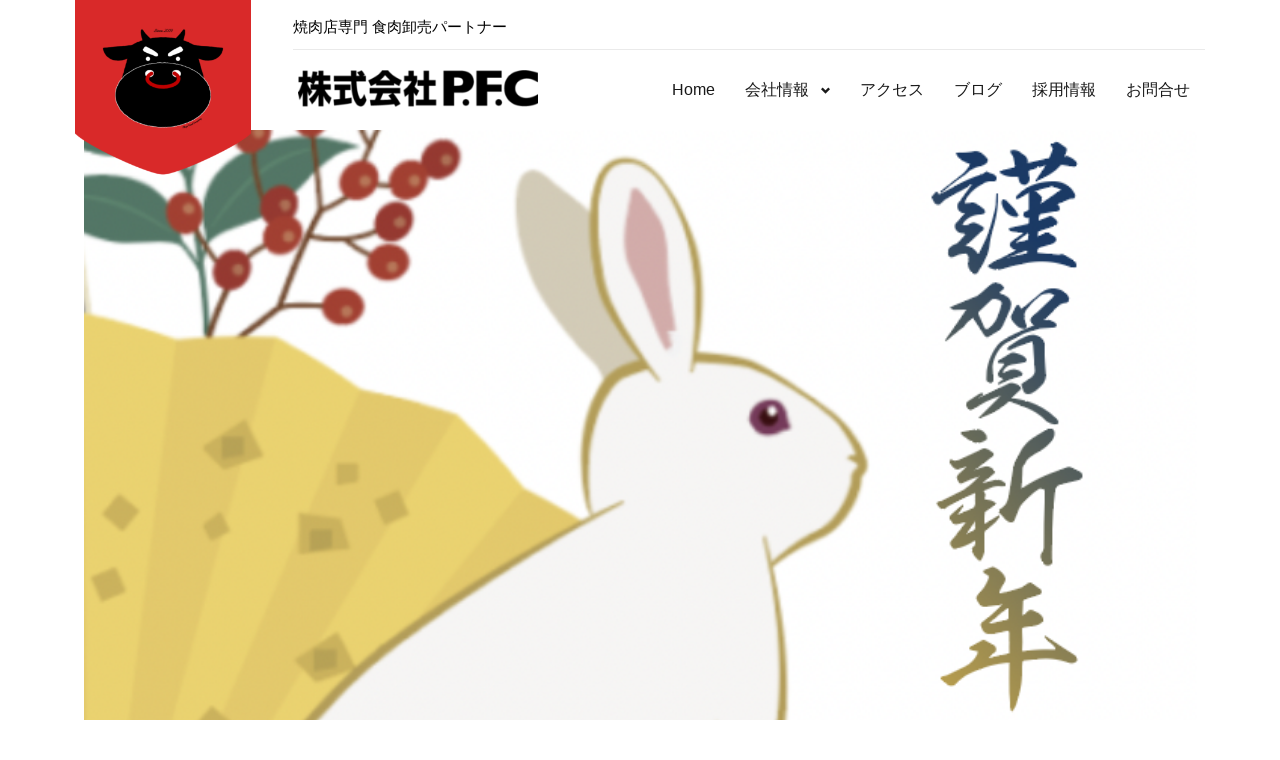

--- FILE ---
content_type: text/html; charset=utf-8
request_url: https://www.google.com/recaptcha/api2/anchor?ar=1&k=6LcwG10qAAAAALUWog5_i7hn6pqVjRN1GSL206Hg&co=aHR0cHM6Ly9wZmMtb3Nha2EuY29tOjQ0Mw..&hl=en&v=PoyoqOPhxBO7pBk68S4YbpHZ&size=invisible&anchor-ms=20000&execute-ms=30000&cb=xdnojvqq4luc
body_size: 48611
content:
<!DOCTYPE HTML><html dir="ltr" lang="en"><head><meta http-equiv="Content-Type" content="text/html; charset=UTF-8">
<meta http-equiv="X-UA-Compatible" content="IE=edge">
<title>reCAPTCHA</title>
<style type="text/css">
/* cyrillic-ext */
@font-face {
  font-family: 'Roboto';
  font-style: normal;
  font-weight: 400;
  font-stretch: 100%;
  src: url(//fonts.gstatic.com/s/roboto/v48/KFO7CnqEu92Fr1ME7kSn66aGLdTylUAMa3GUBHMdazTgWw.woff2) format('woff2');
  unicode-range: U+0460-052F, U+1C80-1C8A, U+20B4, U+2DE0-2DFF, U+A640-A69F, U+FE2E-FE2F;
}
/* cyrillic */
@font-face {
  font-family: 'Roboto';
  font-style: normal;
  font-weight: 400;
  font-stretch: 100%;
  src: url(//fonts.gstatic.com/s/roboto/v48/KFO7CnqEu92Fr1ME7kSn66aGLdTylUAMa3iUBHMdazTgWw.woff2) format('woff2');
  unicode-range: U+0301, U+0400-045F, U+0490-0491, U+04B0-04B1, U+2116;
}
/* greek-ext */
@font-face {
  font-family: 'Roboto';
  font-style: normal;
  font-weight: 400;
  font-stretch: 100%;
  src: url(//fonts.gstatic.com/s/roboto/v48/KFO7CnqEu92Fr1ME7kSn66aGLdTylUAMa3CUBHMdazTgWw.woff2) format('woff2');
  unicode-range: U+1F00-1FFF;
}
/* greek */
@font-face {
  font-family: 'Roboto';
  font-style: normal;
  font-weight: 400;
  font-stretch: 100%;
  src: url(//fonts.gstatic.com/s/roboto/v48/KFO7CnqEu92Fr1ME7kSn66aGLdTylUAMa3-UBHMdazTgWw.woff2) format('woff2');
  unicode-range: U+0370-0377, U+037A-037F, U+0384-038A, U+038C, U+038E-03A1, U+03A3-03FF;
}
/* math */
@font-face {
  font-family: 'Roboto';
  font-style: normal;
  font-weight: 400;
  font-stretch: 100%;
  src: url(//fonts.gstatic.com/s/roboto/v48/KFO7CnqEu92Fr1ME7kSn66aGLdTylUAMawCUBHMdazTgWw.woff2) format('woff2');
  unicode-range: U+0302-0303, U+0305, U+0307-0308, U+0310, U+0312, U+0315, U+031A, U+0326-0327, U+032C, U+032F-0330, U+0332-0333, U+0338, U+033A, U+0346, U+034D, U+0391-03A1, U+03A3-03A9, U+03B1-03C9, U+03D1, U+03D5-03D6, U+03F0-03F1, U+03F4-03F5, U+2016-2017, U+2034-2038, U+203C, U+2040, U+2043, U+2047, U+2050, U+2057, U+205F, U+2070-2071, U+2074-208E, U+2090-209C, U+20D0-20DC, U+20E1, U+20E5-20EF, U+2100-2112, U+2114-2115, U+2117-2121, U+2123-214F, U+2190, U+2192, U+2194-21AE, U+21B0-21E5, U+21F1-21F2, U+21F4-2211, U+2213-2214, U+2216-22FF, U+2308-230B, U+2310, U+2319, U+231C-2321, U+2336-237A, U+237C, U+2395, U+239B-23B7, U+23D0, U+23DC-23E1, U+2474-2475, U+25AF, U+25B3, U+25B7, U+25BD, U+25C1, U+25CA, U+25CC, U+25FB, U+266D-266F, U+27C0-27FF, U+2900-2AFF, U+2B0E-2B11, U+2B30-2B4C, U+2BFE, U+3030, U+FF5B, U+FF5D, U+1D400-1D7FF, U+1EE00-1EEFF;
}
/* symbols */
@font-face {
  font-family: 'Roboto';
  font-style: normal;
  font-weight: 400;
  font-stretch: 100%;
  src: url(//fonts.gstatic.com/s/roboto/v48/KFO7CnqEu92Fr1ME7kSn66aGLdTylUAMaxKUBHMdazTgWw.woff2) format('woff2');
  unicode-range: U+0001-000C, U+000E-001F, U+007F-009F, U+20DD-20E0, U+20E2-20E4, U+2150-218F, U+2190, U+2192, U+2194-2199, U+21AF, U+21E6-21F0, U+21F3, U+2218-2219, U+2299, U+22C4-22C6, U+2300-243F, U+2440-244A, U+2460-24FF, U+25A0-27BF, U+2800-28FF, U+2921-2922, U+2981, U+29BF, U+29EB, U+2B00-2BFF, U+4DC0-4DFF, U+FFF9-FFFB, U+10140-1018E, U+10190-1019C, U+101A0, U+101D0-101FD, U+102E0-102FB, U+10E60-10E7E, U+1D2C0-1D2D3, U+1D2E0-1D37F, U+1F000-1F0FF, U+1F100-1F1AD, U+1F1E6-1F1FF, U+1F30D-1F30F, U+1F315, U+1F31C, U+1F31E, U+1F320-1F32C, U+1F336, U+1F378, U+1F37D, U+1F382, U+1F393-1F39F, U+1F3A7-1F3A8, U+1F3AC-1F3AF, U+1F3C2, U+1F3C4-1F3C6, U+1F3CA-1F3CE, U+1F3D4-1F3E0, U+1F3ED, U+1F3F1-1F3F3, U+1F3F5-1F3F7, U+1F408, U+1F415, U+1F41F, U+1F426, U+1F43F, U+1F441-1F442, U+1F444, U+1F446-1F449, U+1F44C-1F44E, U+1F453, U+1F46A, U+1F47D, U+1F4A3, U+1F4B0, U+1F4B3, U+1F4B9, U+1F4BB, U+1F4BF, U+1F4C8-1F4CB, U+1F4D6, U+1F4DA, U+1F4DF, U+1F4E3-1F4E6, U+1F4EA-1F4ED, U+1F4F7, U+1F4F9-1F4FB, U+1F4FD-1F4FE, U+1F503, U+1F507-1F50B, U+1F50D, U+1F512-1F513, U+1F53E-1F54A, U+1F54F-1F5FA, U+1F610, U+1F650-1F67F, U+1F687, U+1F68D, U+1F691, U+1F694, U+1F698, U+1F6AD, U+1F6B2, U+1F6B9-1F6BA, U+1F6BC, U+1F6C6-1F6CF, U+1F6D3-1F6D7, U+1F6E0-1F6EA, U+1F6F0-1F6F3, U+1F6F7-1F6FC, U+1F700-1F7FF, U+1F800-1F80B, U+1F810-1F847, U+1F850-1F859, U+1F860-1F887, U+1F890-1F8AD, U+1F8B0-1F8BB, U+1F8C0-1F8C1, U+1F900-1F90B, U+1F93B, U+1F946, U+1F984, U+1F996, U+1F9E9, U+1FA00-1FA6F, U+1FA70-1FA7C, U+1FA80-1FA89, U+1FA8F-1FAC6, U+1FACE-1FADC, U+1FADF-1FAE9, U+1FAF0-1FAF8, U+1FB00-1FBFF;
}
/* vietnamese */
@font-face {
  font-family: 'Roboto';
  font-style: normal;
  font-weight: 400;
  font-stretch: 100%;
  src: url(//fonts.gstatic.com/s/roboto/v48/KFO7CnqEu92Fr1ME7kSn66aGLdTylUAMa3OUBHMdazTgWw.woff2) format('woff2');
  unicode-range: U+0102-0103, U+0110-0111, U+0128-0129, U+0168-0169, U+01A0-01A1, U+01AF-01B0, U+0300-0301, U+0303-0304, U+0308-0309, U+0323, U+0329, U+1EA0-1EF9, U+20AB;
}
/* latin-ext */
@font-face {
  font-family: 'Roboto';
  font-style: normal;
  font-weight: 400;
  font-stretch: 100%;
  src: url(//fonts.gstatic.com/s/roboto/v48/KFO7CnqEu92Fr1ME7kSn66aGLdTylUAMa3KUBHMdazTgWw.woff2) format('woff2');
  unicode-range: U+0100-02BA, U+02BD-02C5, U+02C7-02CC, U+02CE-02D7, U+02DD-02FF, U+0304, U+0308, U+0329, U+1D00-1DBF, U+1E00-1E9F, U+1EF2-1EFF, U+2020, U+20A0-20AB, U+20AD-20C0, U+2113, U+2C60-2C7F, U+A720-A7FF;
}
/* latin */
@font-face {
  font-family: 'Roboto';
  font-style: normal;
  font-weight: 400;
  font-stretch: 100%;
  src: url(//fonts.gstatic.com/s/roboto/v48/KFO7CnqEu92Fr1ME7kSn66aGLdTylUAMa3yUBHMdazQ.woff2) format('woff2');
  unicode-range: U+0000-00FF, U+0131, U+0152-0153, U+02BB-02BC, U+02C6, U+02DA, U+02DC, U+0304, U+0308, U+0329, U+2000-206F, U+20AC, U+2122, U+2191, U+2193, U+2212, U+2215, U+FEFF, U+FFFD;
}
/* cyrillic-ext */
@font-face {
  font-family: 'Roboto';
  font-style: normal;
  font-weight: 500;
  font-stretch: 100%;
  src: url(//fonts.gstatic.com/s/roboto/v48/KFO7CnqEu92Fr1ME7kSn66aGLdTylUAMa3GUBHMdazTgWw.woff2) format('woff2');
  unicode-range: U+0460-052F, U+1C80-1C8A, U+20B4, U+2DE0-2DFF, U+A640-A69F, U+FE2E-FE2F;
}
/* cyrillic */
@font-face {
  font-family: 'Roboto';
  font-style: normal;
  font-weight: 500;
  font-stretch: 100%;
  src: url(//fonts.gstatic.com/s/roboto/v48/KFO7CnqEu92Fr1ME7kSn66aGLdTylUAMa3iUBHMdazTgWw.woff2) format('woff2');
  unicode-range: U+0301, U+0400-045F, U+0490-0491, U+04B0-04B1, U+2116;
}
/* greek-ext */
@font-face {
  font-family: 'Roboto';
  font-style: normal;
  font-weight: 500;
  font-stretch: 100%;
  src: url(//fonts.gstatic.com/s/roboto/v48/KFO7CnqEu92Fr1ME7kSn66aGLdTylUAMa3CUBHMdazTgWw.woff2) format('woff2');
  unicode-range: U+1F00-1FFF;
}
/* greek */
@font-face {
  font-family: 'Roboto';
  font-style: normal;
  font-weight: 500;
  font-stretch: 100%;
  src: url(//fonts.gstatic.com/s/roboto/v48/KFO7CnqEu92Fr1ME7kSn66aGLdTylUAMa3-UBHMdazTgWw.woff2) format('woff2');
  unicode-range: U+0370-0377, U+037A-037F, U+0384-038A, U+038C, U+038E-03A1, U+03A3-03FF;
}
/* math */
@font-face {
  font-family: 'Roboto';
  font-style: normal;
  font-weight: 500;
  font-stretch: 100%;
  src: url(//fonts.gstatic.com/s/roboto/v48/KFO7CnqEu92Fr1ME7kSn66aGLdTylUAMawCUBHMdazTgWw.woff2) format('woff2');
  unicode-range: U+0302-0303, U+0305, U+0307-0308, U+0310, U+0312, U+0315, U+031A, U+0326-0327, U+032C, U+032F-0330, U+0332-0333, U+0338, U+033A, U+0346, U+034D, U+0391-03A1, U+03A3-03A9, U+03B1-03C9, U+03D1, U+03D5-03D6, U+03F0-03F1, U+03F4-03F5, U+2016-2017, U+2034-2038, U+203C, U+2040, U+2043, U+2047, U+2050, U+2057, U+205F, U+2070-2071, U+2074-208E, U+2090-209C, U+20D0-20DC, U+20E1, U+20E5-20EF, U+2100-2112, U+2114-2115, U+2117-2121, U+2123-214F, U+2190, U+2192, U+2194-21AE, U+21B0-21E5, U+21F1-21F2, U+21F4-2211, U+2213-2214, U+2216-22FF, U+2308-230B, U+2310, U+2319, U+231C-2321, U+2336-237A, U+237C, U+2395, U+239B-23B7, U+23D0, U+23DC-23E1, U+2474-2475, U+25AF, U+25B3, U+25B7, U+25BD, U+25C1, U+25CA, U+25CC, U+25FB, U+266D-266F, U+27C0-27FF, U+2900-2AFF, U+2B0E-2B11, U+2B30-2B4C, U+2BFE, U+3030, U+FF5B, U+FF5D, U+1D400-1D7FF, U+1EE00-1EEFF;
}
/* symbols */
@font-face {
  font-family: 'Roboto';
  font-style: normal;
  font-weight: 500;
  font-stretch: 100%;
  src: url(//fonts.gstatic.com/s/roboto/v48/KFO7CnqEu92Fr1ME7kSn66aGLdTylUAMaxKUBHMdazTgWw.woff2) format('woff2');
  unicode-range: U+0001-000C, U+000E-001F, U+007F-009F, U+20DD-20E0, U+20E2-20E4, U+2150-218F, U+2190, U+2192, U+2194-2199, U+21AF, U+21E6-21F0, U+21F3, U+2218-2219, U+2299, U+22C4-22C6, U+2300-243F, U+2440-244A, U+2460-24FF, U+25A0-27BF, U+2800-28FF, U+2921-2922, U+2981, U+29BF, U+29EB, U+2B00-2BFF, U+4DC0-4DFF, U+FFF9-FFFB, U+10140-1018E, U+10190-1019C, U+101A0, U+101D0-101FD, U+102E0-102FB, U+10E60-10E7E, U+1D2C0-1D2D3, U+1D2E0-1D37F, U+1F000-1F0FF, U+1F100-1F1AD, U+1F1E6-1F1FF, U+1F30D-1F30F, U+1F315, U+1F31C, U+1F31E, U+1F320-1F32C, U+1F336, U+1F378, U+1F37D, U+1F382, U+1F393-1F39F, U+1F3A7-1F3A8, U+1F3AC-1F3AF, U+1F3C2, U+1F3C4-1F3C6, U+1F3CA-1F3CE, U+1F3D4-1F3E0, U+1F3ED, U+1F3F1-1F3F3, U+1F3F5-1F3F7, U+1F408, U+1F415, U+1F41F, U+1F426, U+1F43F, U+1F441-1F442, U+1F444, U+1F446-1F449, U+1F44C-1F44E, U+1F453, U+1F46A, U+1F47D, U+1F4A3, U+1F4B0, U+1F4B3, U+1F4B9, U+1F4BB, U+1F4BF, U+1F4C8-1F4CB, U+1F4D6, U+1F4DA, U+1F4DF, U+1F4E3-1F4E6, U+1F4EA-1F4ED, U+1F4F7, U+1F4F9-1F4FB, U+1F4FD-1F4FE, U+1F503, U+1F507-1F50B, U+1F50D, U+1F512-1F513, U+1F53E-1F54A, U+1F54F-1F5FA, U+1F610, U+1F650-1F67F, U+1F687, U+1F68D, U+1F691, U+1F694, U+1F698, U+1F6AD, U+1F6B2, U+1F6B9-1F6BA, U+1F6BC, U+1F6C6-1F6CF, U+1F6D3-1F6D7, U+1F6E0-1F6EA, U+1F6F0-1F6F3, U+1F6F7-1F6FC, U+1F700-1F7FF, U+1F800-1F80B, U+1F810-1F847, U+1F850-1F859, U+1F860-1F887, U+1F890-1F8AD, U+1F8B0-1F8BB, U+1F8C0-1F8C1, U+1F900-1F90B, U+1F93B, U+1F946, U+1F984, U+1F996, U+1F9E9, U+1FA00-1FA6F, U+1FA70-1FA7C, U+1FA80-1FA89, U+1FA8F-1FAC6, U+1FACE-1FADC, U+1FADF-1FAE9, U+1FAF0-1FAF8, U+1FB00-1FBFF;
}
/* vietnamese */
@font-face {
  font-family: 'Roboto';
  font-style: normal;
  font-weight: 500;
  font-stretch: 100%;
  src: url(//fonts.gstatic.com/s/roboto/v48/KFO7CnqEu92Fr1ME7kSn66aGLdTylUAMa3OUBHMdazTgWw.woff2) format('woff2');
  unicode-range: U+0102-0103, U+0110-0111, U+0128-0129, U+0168-0169, U+01A0-01A1, U+01AF-01B0, U+0300-0301, U+0303-0304, U+0308-0309, U+0323, U+0329, U+1EA0-1EF9, U+20AB;
}
/* latin-ext */
@font-face {
  font-family: 'Roboto';
  font-style: normal;
  font-weight: 500;
  font-stretch: 100%;
  src: url(//fonts.gstatic.com/s/roboto/v48/KFO7CnqEu92Fr1ME7kSn66aGLdTylUAMa3KUBHMdazTgWw.woff2) format('woff2');
  unicode-range: U+0100-02BA, U+02BD-02C5, U+02C7-02CC, U+02CE-02D7, U+02DD-02FF, U+0304, U+0308, U+0329, U+1D00-1DBF, U+1E00-1E9F, U+1EF2-1EFF, U+2020, U+20A0-20AB, U+20AD-20C0, U+2113, U+2C60-2C7F, U+A720-A7FF;
}
/* latin */
@font-face {
  font-family: 'Roboto';
  font-style: normal;
  font-weight: 500;
  font-stretch: 100%;
  src: url(//fonts.gstatic.com/s/roboto/v48/KFO7CnqEu92Fr1ME7kSn66aGLdTylUAMa3yUBHMdazQ.woff2) format('woff2');
  unicode-range: U+0000-00FF, U+0131, U+0152-0153, U+02BB-02BC, U+02C6, U+02DA, U+02DC, U+0304, U+0308, U+0329, U+2000-206F, U+20AC, U+2122, U+2191, U+2193, U+2212, U+2215, U+FEFF, U+FFFD;
}
/* cyrillic-ext */
@font-face {
  font-family: 'Roboto';
  font-style: normal;
  font-weight: 900;
  font-stretch: 100%;
  src: url(//fonts.gstatic.com/s/roboto/v48/KFO7CnqEu92Fr1ME7kSn66aGLdTylUAMa3GUBHMdazTgWw.woff2) format('woff2');
  unicode-range: U+0460-052F, U+1C80-1C8A, U+20B4, U+2DE0-2DFF, U+A640-A69F, U+FE2E-FE2F;
}
/* cyrillic */
@font-face {
  font-family: 'Roboto';
  font-style: normal;
  font-weight: 900;
  font-stretch: 100%;
  src: url(//fonts.gstatic.com/s/roboto/v48/KFO7CnqEu92Fr1ME7kSn66aGLdTylUAMa3iUBHMdazTgWw.woff2) format('woff2');
  unicode-range: U+0301, U+0400-045F, U+0490-0491, U+04B0-04B1, U+2116;
}
/* greek-ext */
@font-face {
  font-family: 'Roboto';
  font-style: normal;
  font-weight: 900;
  font-stretch: 100%;
  src: url(//fonts.gstatic.com/s/roboto/v48/KFO7CnqEu92Fr1ME7kSn66aGLdTylUAMa3CUBHMdazTgWw.woff2) format('woff2');
  unicode-range: U+1F00-1FFF;
}
/* greek */
@font-face {
  font-family: 'Roboto';
  font-style: normal;
  font-weight: 900;
  font-stretch: 100%;
  src: url(//fonts.gstatic.com/s/roboto/v48/KFO7CnqEu92Fr1ME7kSn66aGLdTylUAMa3-UBHMdazTgWw.woff2) format('woff2');
  unicode-range: U+0370-0377, U+037A-037F, U+0384-038A, U+038C, U+038E-03A1, U+03A3-03FF;
}
/* math */
@font-face {
  font-family: 'Roboto';
  font-style: normal;
  font-weight: 900;
  font-stretch: 100%;
  src: url(//fonts.gstatic.com/s/roboto/v48/KFO7CnqEu92Fr1ME7kSn66aGLdTylUAMawCUBHMdazTgWw.woff2) format('woff2');
  unicode-range: U+0302-0303, U+0305, U+0307-0308, U+0310, U+0312, U+0315, U+031A, U+0326-0327, U+032C, U+032F-0330, U+0332-0333, U+0338, U+033A, U+0346, U+034D, U+0391-03A1, U+03A3-03A9, U+03B1-03C9, U+03D1, U+03D5-03D6, U+03F0-03F1, U+03F4-03F5, U+2016-2017, U+2034-2038, U+203C, U+2040, U+2043, U+2047, U+2050, U+2057, U+205F, U+2070-2071, U+2074-208E, U+2090-209C, U+20D0-20DC, U+20E1, U+20E5-20EF, U+2100-2112, U+2114-2115, U+2117-2121, U+2123-214F, U+2190, U+2192, U+2194-21AE, U+21B0-21E5, U+21F1-21F2, U+21F4-2211, U+2213-2214, U+2216-22FF, U+2308-230B, U+2310, U+2319, U+231C-2321, U+2336-237A, U+237C, U+2395, U+239B-23B7, U+23D0, U+23DC-23E1, U+2474-2475, U+25AF, U+25B3, U+25B7, U+25BD, U+25C1, U+25CA, U+25CC, U+25FB, U+266D-266F, U+27C0-27FF, U+2900-2AFF, U+2B0E-2B11, U+2B30-2B4C, U+2BFE, U+3030, U+FF5B, U+FF5D, U+1D400-1D7FF, U+1EE00-1EEFF;
}
/* symbols */
@font-face {
  font-family: 'Roboto';
  font-style: normal;
  font-weight: 900;
  font-stretch: 100%;
  src: url(//fonts.gstatic.com/s/roboto/v48/KFO7CnqEu92Fr1ME7kSn66aGLdTylUAMaxKUBHMdazTgWw.woff2) format('woff2');
  unicode-range: U+0001-000C, U+000E-001F, U+007F-009F, U+20DD-20E0, U+20E2-20E4, U+2150-218F, U+2190, U+2192, U+2194-2199, U+21AF, U+21E6-21F0, U+21F3, U+2218-2219, U+2299, U+22C4-22C6, U+2300-243F, U+2440-244A, U+2460-24FF, U+25A0-27BF, U+2800-28FF, U+2921-2922, U+2981, U+29BF, U+29EB, U+2B00-2BFF, U+4DC0-4DFF, U+FFF9-FFFB, U+10140-1018E, U+10190-1019C, U+101A0, U+101D0-101FD, U+102E0-102FB, U+10E60-10E7E, U+1D2C0-1D2D3, U+1D2E0-1D37F, U+1F000-1F0FF, U+1F100-1F1AD, U+1F1E6-1F1FF, U+1F30D-1F30F, U+1F315, U+1F31C, U+1F31E, U+1F320-1F32C, U+1F336, U+1F378, U+1F37D, U+1F382, U+1F393-1F39F, U+1F3A7-1F3A8, U+1F3AC-1F3AF, U+1F3C2, U+1F3C4-1F3C6, U+1F3CA-1F3CE, U+1F3D4-1F3E0, U+1F3ED, U+1F3F1-1F3F3, U+1F3F5-1F3F7, U+1F408, U+1F415, U+1F41F, U+1F426, U+1F43F, U+1F441-1F442, U+1F444, U+1F446-1F449, U+1F44C-1F44E, U+1F453, U+1F46A, U+1F47D, U+1F4A3, U+1F4B0, U+1F4B3, U+1F4B9, U+1F4BB, U+1F4BF, U+1F4C8-1F4CB, U+1F4D6, U+1F4DA, U+1F4DF, U+1F4E3-1F4E6, U+1F4EA-1F4ED, U+1F4F7, U+1F4F9-1F4FB, U+1F4FD-1F4FE, U+1F503, U+1F507-1F50B, U+1F50D, U+1F512-1F513, U+1F53E-1F54A, U+1F54F-1F5FA, U+1F610, U+1F650-1F67F, U+1F687, U+1F68D, U+1F691, U+1F694, U+1F698, U+1F6AD, U+1F6B2, U+1F6B9-1F6BA, U+1F6BC, U+1F6C6-1F6CF, U+1F6D3-1F6D7, U+1F6E0-1F6EA, U+1F6F0-1F6F3, U+1F6F7-1F6FC, U+1F700-1F7FF, U+1F800-1F80B, U+1F810-1F847, U+1F850-1F859, U+1F860-1F887, U+1F890-1F8AD, U+1F8B0-1F8BB, U+1F8C0-1F8C1, U+1F900-1F90B, U+1F93B, U+1F946, U+1F984, U+1F996, U+1F9E9, U+1FA00-1FA6F, U+1FA70-1FA7C, U+1FA80-1FA89, U+1FA8F-1FAC6, U+1FACE-1FADC, U+1FADF-1FAE9, U+1FAF0-1FAF8, U+1FB00-1FBFF;
}
/* vietnamese */
@font-face {
  font-family: 'Roboto';
  font-style: normal;
  font-weight: 900;
  font-stretch: 100%;
  src: url(//fonts.gstatic.com/s/roboto/v48/KFO7CnqEu92Fr1ME7kSn66aGLdTylUAMa3OUBHMdazTgWw.woff2) format('woff2');
  unicode-range: U+0102-0103, U+0110-0111, U+0128-0129, U+0168-0169, U+01A0-01A1, U+01AF-01B0, U+0300-0301, U+0303-0304, U+0308-0309, U+0323, U+0329, U+1EA0-1EF9, U+20AB;
}
/* latin-ext */
@font-face {
  font-family: 'Roboto';
  font-style: normal;
  font-weight: 900;
  font-stretch: 100%;
  src: url(//fonts.gstatic.com/s/roboto/v48/KFO7CnqEu92Fr1ME7kSn66aGLdTylUAMa3KUBHMdazTgWw.woff2) format('woff2');
  unicode-range: U+0100-02BA, U+02BD-02C5, U+02C7-02CC, U+02CE-02D7, U+02DD-02FF, U+0304, U+0308, U+0329, U+1D00-1DBF, U+1E00-1E9F, U+1EF2-1EFF, U+2020, U+20A0-20AB, U+20AD-20C0, U+2113, U+2C60-2C7F, U+A720-A7FF;
}
/* latin */
@font-face {
  font-family: 'Roboto';
  font-style: normal;
  font-weight: 900;
  font-stretch: 100%;
  src: url(//fonts.gstatic.com/s/roboto/v48/KFO7CnqEu92Fr1ME7kSn66aGLdTylUAMa3yUBHMdazQ.woff2) format('woff2');
  unicode-range: U+0000-00FF, U+0131, U+0152-0153, U+02BB-02BC, U+02C6, U+02DA, U+02DC, U+0304, U+0308, U+0329, U+2000-206F, U+20AC, U+2122, U+2191, U+2193, U+2212, U+2215, U+FEFF, U+FFFD;
}

</style>
<link rel="stylesheet" type="text/css" href="https://www.gstatic.com/recaptcha/releases/PoyoqOPhxBO7pBk68S4YbpHZ/styles__ltr.css">
<script nonce="xd5U7N5LvHWeOUhZZEZCiw" type="text/javascript">window['__recaptcha_api'] = 'https://www.google.com/recaptcha/api2/';</script>
<script type="text/javascript" src="https://www.gstatic.com/recaptcha/releases/PoyoqOPhxBO7pBk68S4YbpHZ/recaptcha__en.js" nonce="xd5U7N5LvHWeOUhZZEZCiw">
      
    </script></head>
<body><div id="rc-anchor-alert" class="rc-anchor-alert"></div>
<input type="hidden" id="recaptcha-token" value="[base64]">
<script type="text/javascript" nonce="xd5U7N5LvHWeOUhZZEZCiw">
      recaptcha.anchor.Main.init("[\x22ainput\x22,[\x22bgdata\x22,\x22\x22,\[base64]/[base64]/[base64]/[base64]/[base64]/[base64]/[base64]/[base64]/[base64]/[base64]\\u003d\x22,\[base64]\x22,\x22wrlAw50XLCnDvn84TsKTwoEpwrbDkiDCmQzDqRTCgMOFwpfCnsOzdw85esOnw7DDoMOaw7vCu8OkF2LCjlnDo8OhZsKNw6RvwqHCk8OlwrpAw6BbQy0Hw4TCuMOOA8O1w5NYwoLDtXnClxvCgcO2w7HDrcOha8KCwrI5wrbCq8OwwqpEwoHDqA/DogjDoko8wrTCjlLCsiZic8KXXsO1w6ZDw43DlsOLXsKiBmxJasOvw4bDnMO/w57Dk8Kfw47Ci8OLAcKYRTXCpFDDhcOKwpjCp8O1w6rCmsKXA8Ozw5M3Xl1/NVDDk8OTKcOAwrpIw6YKw4HDpsKOw6cZwp7DmcKVbsOEw4Bhw5QtC8OwYA7Cu3/Cu1VXw6TCqsK5DCvChkEJPmDCi8KKYsOvwq1Ew6PDgMOzOiRqGcOZNmt8VsOsc2zDoixXw5HCs2dOwo7CihvClC4FwrQ/woHDpcO2woXCvhMuU8OeQcKbZzNFUgrDgA7ChMKXwpvDpD1gw5LDk8K8O8KRKcOGZcKdwqnCj1PDlsOaw49Sw4F3wpnCvB/CvjM9L8Oww7fCj8KYwpUbWsONwrjCucOVDQvDoSfDtTzDkXI1aEfDvMO/wpFbHkrDn1tEHkAqwqlCw6vCpyt1c8Otw5tAZMKyQxIzw7MoQMKJw60/[base64]/wpTDt8OkKMKuw4HCosKZw71GQnFLwozCjybCu8KIwrLCr8KfHMOOwqXCvwtqw5DCjVIAwpfCt2QxwqEMwoPDhnELwosnw43CscOpZTHDmlDCnSHCigMEw7LDq3PDvhTDp23Cp8K9w6zCiUYbVsOvwo/[base64]/DlUTCucKtw7/[base64]/DhTbDqcO4OMK4wpBmw67CrUjDpnnDi148w6lJHsOZTF/DjMKDw41neMO8O2zCsCsowqfDlcO8ZsKHwrlEOMOJwoFbUMOuw4ojJsOWGcOXSw5VwqDDmjrDh8OEJsKHwqTCocOXwoN2w4/CrizCt8OYw7zCrm7CqcKDwoVRw6rDsE1Hw7x2K3vDvsKgwrPDvRsiUMOMbMKCACFeAGzDgcKrw5LDncKowq1xwo7DlcOoZRANwojDqEnCg8KGwpsIMsKrwq7Dt8K7MS/DgcK/YG/[base64]/w63CpgIhwqFLUcKqLGfDp8Kjw5sBwqrCo8KGfsOnw7AGGsK4PcK1w5MXw4ZQw4nDsMOjw6MLw6jCtsKbwoHDvcKfF8OJw4oQU3dtTsKrYnvCuETClynDj8O6VUwzwoNTw7gXw6/[base64]/w5FeUcOXEsOuw6zCv0xKCcKJw4kmAMOVw6tlwq9ED2JYwq7CqMOwwpkKf8O9w7DCrABGbcO9w60BC8K8wpNELsOHwrXCtm3Cp8OyRMO/OX/Dnhovw57CiW3DkEgOw5FzbA9EShZ7w7BzShxew6/DhSByMcO0UMKRMy1pIzTDpcK8wo5dwr/DlEQmwo3CgwRXKsK5ZsKwTlDCnlDDk8KcN8K+wprDp8OzKsKgZ8KROzczw4VKwpTCsQZ0ccOTwo48wq7CjMK6KQLDt8OawrkuI1LCigF8wozDp3/Du8OWBMOjWcOvfMOnBBfDom0KP8KSQsOYwprDjW53GsO+wpJDMDnCksOKwqXDjMO2O29jwqjCu3nDgDEFw4o0w6lPwp/[base64]/CklNjVxRuwrQxEGrCmsK/wqlkw7MtwqHDs8KMw7kZw5BtwoTDqMKew5PCn2fDncO4UgFrLF1Ow4x4wpZvQcOnwr3Dj1csKxDDvsKtwpVbwpQMf8Kqw6lDIn7CgS1Gwp4nwrbDgHLDqyEqwp7Duk3Cg2bCh8OQw4EIDC8/[base64]/T8K6w6pfwoLCr8KUwonCqEvDtsKnw59VRD/CncOmw6bCr1fDi8OmwoPDgxzCqMKZfMOkdU4OHnvDszbCtMKXW8KhPcOaTk5lQwRJw5wCw5XChsKWdcOLB8Kcw55TdA5ewpVUAi/DqDAET1rCo2bCusKvw5/CsMOZw5hTKEDDosKqw6zDo0siwosbVcKsw5fDlRvCiAYKG8O0w6EtEmspG8OYMcKBGnTDt1DCjwgCw4PCoHV+w4/CiF5ww4bDjDEnUBA8DX7Dk8K3DxF/UcKLegI9woVQHy8nQmBGEHtlw67Dm8Kmwp/[base64]/V8O/[base64]/[base64]/wrvCi0fCuMONwpcTc8OxJi7Di8OzHsKwPcKwwoHDoDbClMKSN8KPBXV2w53Dp8KWwo0UCMKhwoTCiE/Di8OVNcK9w7ovwq7CpsODw7/CnQ1Ewpc+w4rCocK5MsKww6HDvMKrSsOSawp3w4ocwotowr7DiWbCqMO9NhNMw6nDn8K/ei4Iw4bCicOlw4MiwrjDgMOdw5vDvHd7cwjClQw9wrTDt8O6Wx7Ci8ORD8KdMsOgw7DDoU5swpDCsUEtH2vDkMOza058aTd/wqxCwplWDcKIaMKWSiEYNyHDmsKqITsDwoFSw6tHNMOhQ192wrXDpzlCw4vCl3h8wp/CgsKKZCF3fUwwAS0Vw5/DqsONwp5owo/DjkTDp8KGIMK/[base64]/DrMOeal5bBFBGw7xAQsOsw7dKZy/DpsKswoPCjXIpAsOxPcKrw6p5w4NLH8OMJ2rDigYpU8O2w7JlwpUjYnxbwpMJTG7CrC/DucKxw5tMCsKGdEnDh8Odw6/CpyPClcO/w57Cu8OXesO/PWXCgcKNw5XDkxEnXUXDsDPDnznDmsOlbWFMTMKyO8OvKXwMEik3w5ptPVPCqGRrW3ZDJ8KMZCTClsOzwrLDjjMBFcO3SirCjzHDssKVA0RxwpA2N1LCk1gqw7fDjjzDi8KMfQfCs8OGwoAeWsOxPcOQSUDCqjciwqrDigPCo8KVw7/[base64]/CqkvDpE/CmXN0WBxNw6XDpx7DhMOyw6sCw7JWdGJ1w5gGNm9aPcOPw6hkw5MDw74Gwp/DnMKYwovDmUfDk37DjMKqehxBei3DhcOLwqnCiBTDnhRrYw7Dv8KuX8K2w4pDQsKMw5fCv8KiIsKXb8OEwpYCw5xAw7Vswo7CuQ/CqlMPUsKhwoB/[base64]/DpCRQHAVjLSTDm8OgDBLDvcK4RsKCd0REN8K+w6NhWcOKw4RIw6fCvhrCo8KcdUHChQHDvXbDmcKww5VXUMKMwq3Dl8OjNcOSw73CjcOPwqdww5HDvcO2HBAyw5TDulY0QT/CpMOrNcO/[base64]/AMO2XcO/wpo9PMOxSSPDn8Kcw43CpcK1a3/[base64]/DmQhuYUAbw6w6UWp6AsKXw6TDvCxfN219wp/[base64]/Ck8KHw4N1w6jCpnPCnsKqw5x/wpxgw7fDjsOPw5UWXBzDogQAwqYXw5LDrMOBwrEyBnVGwqByw6/[base64]/H8OuJHLDi8OhdhfCj8Kqw5HDi8OLAMKvAsKCeltFBTfDkMKJARPCmMOAw6rChMO2ASPCoARKAMKNIWLCtsO2w6oeDsKSw6BkMMKAGcKqw7XDu8K/w7HClcOBw5paTMKJwqggCTA8wrzChMOcIQ5heBJRwqcqwpZKZcKoVMK2wox9DsK8wocFw71nwqbDpXkaw5V5w5wJGV4RwpTCgmFga8OXw7R6w4Q1w4tDcsO0w67DmsKLw441JMOYPW/ClSHDi8Oww5vDm2/CtxTDq8OJwrXDojPDhjDClwPDpMKEwq7CrcOvNMKAw7gnbMOAY8KlKcO7YcKyw40Yw6g9w5/DicKSwrxpFsKzw4DDmWZLOsKgwqRUwoE3woB9w6JxE8KWMsOdWsKuKxN5bl9lJTjDsEDCgMKBLsOIw7B3KQBmOsKGwqfCozzDp18SN8Kqw7XDgMOFw5TDkcOYGcOuw5TCsC/ClMONwoDDmEQ3KMO/[base64]/[base64]/w7s0w75Xw47CjkDDi8O7XmbCi8KyQWjDoijDoEgqw4nDigY/woJxwrXCkVguwqEgZMO3NcKCwpjDmmohwqDChMOve8KlwrpJw5llwofCoGFQNk/CvjHCu8O2w7jDkkTDhEpucgUrFMOzwqhtwoDDvsKBwrTDuU7CnAcSwo44eMKhw6fCm8KFw4DDqjlrwoN/[base64]/[base64]/H8KbwqXDjSrDlAlkw6wuasKPcsOjw4HCg3xhwqFnWy/[base64]/CpTLCgiHDrMOgEsKDwpvDnnvDiMKDwqPClF9ZaMOFPcKrw63CglPCs8KFOsKrwoTCi8OmOkddw4/[base64]/woR9Ew/CmsKCAMOOw7hKZn3DqxnDiXjCmMKqwpfDglhhQQoHw4VUHTfDkjZmwok/[base64]/DuRPDhnTCuDbCj3PCv0HDo8KuFiEOw4FWw6MHKsK2VsKUMwVSZyLDmhHCkkrDoCfCv0rDhMKQw4Jiwr3DvMOuFHTCvWnDiMKOZ3fCphvDtcOuwqsVGcOCBhR9woDChmPDj0/DuMKEBsKiwovDqwNFZXHClXDDg1LCr3EXeinDhsOKwqcIwpfDqcK5bADDoChQKDXDm8KqwoPDpGrDl8OEOSPDk8OWU1xfwpZ8w4jDnMOPdGTCgMK0aTcnAsKvLwzCgxDDhsOCTEbClCtpBMKdwp/CrsKCWMO0w5rCujpFwp5EwpdpTnjClMORcMKzwq1RY0MgAmhXIsKmW3tPUz/DuWNzAB5dwqvCtTPCosKlw4/DusOgw4oZLhfCsMKYw4M9XCbDrMOxdztRwqItVGVPNMOYw5rDn8KXw4UKw5UyXC7CtnFRFsKgw7ZHacKCw6kHwrJfSMKRwrIPFgESw5dLRMKGw6ZLwr/CpsKmInDCssKgSyspw4Ucw6BNfwnCqsOzHlLDuQo4MjUtPDRLwopoTGfDhR/Cq8OyPjgyV8KReMK8w6ZhHjvDpknChkQrw6MTRlDDpcO1wqPCvSnDt8KQIsO5w4MNSQh/[base64]/CumYAw67DgcONw4MmYyDDlcOYZcK/w5AeH8O8wrnCssOWw6bCg8OHIMOpwrHDqMKkbi83SzRLEnMiwr0/RTRdAWMIDMKwP8OmaHrDlcOvBToiw5LDgALCoMKFMMOvKsK+woTCmWR2TQ9sw7RrAsKmw71TBcOQw5/DqxPClW4ywqvDp0wEwqxjOH4Yw47CusO3KEbDtsKFFMOoN8KxdMOEw63CpFLDr8KXM8OIEULDjwLCjMO/w4TCsyhGf8OWwo4xAC1oJGbCmFYTTcKlw4pawpcrYW7CvD/CjEJrw4p7w4XDpsKQw5/CvsOsfTtZwqlEc8KGdwshNQvDlWxnQVVKwoI5T39jYFBgT1BkBBEvwq4HFFvCrsO5dcOQwqLDrSzCrcO8O8OMJHB0wrrDhcKcajckwpIUa8Kww4HCj1DDlsKnUyDDkMKTw7LDhsKtw5EywrjCmsOET0w0w5/[base64]/CpcK8MyBpdcODw63CjT7Cv8O9w7PCg2FJDWrCj8Ojw6vCnsOwwp7DuxJ4wpXDm8Obw7ZKw7cHw6wIBX0Iw6jDqsOfJC7Cu8OMWBDDq2rDksOyNWB+wp4Ywr5Pw4t4w7PDogUFw7YYMsO8w4Quw6DDjiF/HsOOwobDjsK/BcONMhpHRHMGUgPCkMO+YsOWLMOvw7MDQcOCIMOFTMKoEsKtworCkyrDhQovTTzCtcOCVxHDhcOrw7rCo8OaXyHDrcO5aA4Bc3nDm0d2woDCiMKoa8O6WsOxw6PDsSDCuW5Ew5fDhsK3P2rDg1c+UDnCkEcWAQJVTVTCr3NOwrgtwoQLWyxYwrFCKMKodcKsdsONwr/[base64]/[base64]/Du2l+w4wIXMOlb1vChxUWw5kwOGlBw7nCjAx5cMKpOcOVUMKlLcK1aFzCigLDnsOMP8KIKjbCnnPDg8KxF8OUw5FvcsKce8Kow5/CssOewpESZMOVwoTDsCLCh8OuwobDl8O0IWs0PV/[base64]/w47Dr1w/[base64]/DqMOiOMOWQcO7wrcaOcOrWMKUYV3CjsOhw5vDqijDq8KzwoYZwqDCg8KSwobCqFZzwoLDnMObNMOJW8O9BcOSAcOyw4l8wobCosOgwoXCo8OMw7HDoMOqdcKFw6Q/wpJSPsKTw6cFw5/DlRgjZElNw5BHwrw2Li15ZcOgw4XClMK/[base64]/PcKrwpTCi8KLA8OZa8O/wrHCjcKnIwzClW/DhUPDosOjw59RPERoIcOhwowlDsKvw6vChsOjYy/[base64]/wo0IVMKTwqfCk8K3ecOABmd/QzViwrpCwrzDpsO+AEE3RsKQw6hOw7RkYzYNK1PCrMKIQglKfw3DgcOxw4nDpFvCucKiVx9LIgDDs8OiCR/CscOvwpDCjAbDtg4PcMK3wpdmw4nDuX8hwqLDn01OLMOkw59ew6Jcw6ZcF8KfTsKhCsO3VcKLwqUfwqVzw4cVecOVJcO+BsOlw5rCjMKiwr/[base64]/wprDusKQS8OAw5HDvsOdw59BFMOrw4/[base64]/[base64]/Sjk0ZMOgw5HCiAs7e8OZw6vCi8Kfwr3DiH5vwr7DmWQQwpNww6ABw63Dv8O0wrVwKsKzOFkMVhzDhipqw4oGA19ww7LCr8KNw5DCnCc4w5PDn8O3JSHDh8O3w7vDoMOFwq7ClXDDoMK5V8OsHsOgwpbDtcKNw7rDh8Oww5/ChsOEw4JgbFJBwpfDknfCvj1kasKPIMKPwrHCv8O9w6MzwrHCnMKFw7olQiRwDg9owpQQw5vDiMKYSsKyMzXClcKVwqnDlsOvIsObf8KdOMKoYcO/[base64]/aiggw7QkwpvCkRZOeMO2UGHCh8K4HkLCt8OPFCNzwr5nw6IcdcKGw7jCvMOxKcOXbyEzw7PDhcOsw4IMKcKowrwCw7fDlgxBR8O1cyTDrsO/UwvCkXHCo1fDvMK8wpvDuMOuFgTCpcKoLhkxw4h/CTsow505UjjCmg7DoWMnGMOXXsOWw7XDtULDq8OwwozDkFLDjWHDmmDCl8KPw4xGw6QQL24xBMOIwqzCoTbDvMOLwoXCtWVWG00GUgvDh0wLw57DmwJbwrd6AVvCgMKRw4bDlcO/QWDChVfCnMKMTcKsEWVuwobDpMOUwrrCnlocJsOQAsOwwprComzCiCfDgXHCnBrCu3V8NsK8MlsmCAc2wphsQMOPw48BZcKlczkTWEnDuCTCpMK/NQfClAY9DcKxDU3Do8Oab0bDsMOWU8OvBQE8w4fCusOmdxfCn8OrV2HDnVkxwp16w7lewp4rw5olwqwlZmrDonDDpsOVXSQWYz/CusKwwoQ9NF7Cq8OUaQLCvxLDp8KQMcKbHcK1GsOtwrZIwqnDn1nCiBzDmjMNw5HCocKYfQwxw51dQsOrYMOIw7BXJcOvfWtJXWFtwrIzPSnCpgbCm8OmVmPDpcOxwp7DpcKYByILwrrCsMOVw5bCq3/CjAECQg5uZMKAV8OgI8OLSsKxwpYxwqPCn8O+FsKkJxjDiyRbw64BUsKuwpnDjcKgwo8zwpVAQyzClVXCqhzDj1HCgzlvwoglExkObWNqwosEesKHwpHDrR7Cj8O1EW/CmCvCpT3CmlBRdUMRaQwFwrJXDMK4TMOFw45tdXXCncOmw7XDiUTCscORTA12CCjCvcKWwpQSw5kQwqHDgFxnH8KMEsKed1fCsiowwo3DtcO/[base64]/[base64]/Cu24Swp5Mw4XCp1bCuUTDk8OPFnPDlyHCildDw6MnQQzDl8KRwpRzM8OLw7jDjXzCnXjCuTJRd8OWdMOcU8OIPCErAyFOwrl3wpnDqhYILcOcwqrDi8KPwpsWCcO/EMKIw7QOw78UNsKrwprDkyDDhzLChsOwSivDqsOONcKSw7HCsE4GCWDDjSPCpcOlw6NXFMOxNcKawp9qw4RRVXLCg8O6PcORKDcFw4rDqHYZw4l2aTvCmhZDwrlewqV+woQAZmrDnzHCo8OkwqXCscOHw63Ds07Cr8K3w49LwopRwpQgP8KbOsOXb8KQL3/Cs8OOw4jDrB7CtsKgw5slw7fCqnrDmcKJw7/DqMOkw5zDh8K4XMKrd8OUR2V3wpQyw7csDQ/Ci1fCo1zCocOpw7g1Y8OqdWsUwoESGsOIHVMbw4fCn8KbwrnCn8KRw5sGQ8OmwqfDoy3DpsOqc8OPGTbCu8OlUTvCpsKMw714w4nCmsOMwpcIGSbCt8KgYToqw7DCvRBOw6bDsx1XX3cnw615w65RdMOWLlvCo0/[base64]/Cq8OWfEwXwoDCtjEMM3Epw5jDncO+wpXCq0xuEnHCjzXDt8KbHcKtOn5zw4/[base64]/[base64]/Cu8KkW3rCs8KnF8Ova8O+wo1udsKZdGUcw4vDpyrDnAwMw5UnRSBqw6ZqworDjADDjC8UIWdSw7HDi8Kjw64/[base64]/CiQ96w4tmwo7CvifDt8K0LMOMwpfClMOVw7M7CEfDiihXw5xswplYw5lxw6hqesKvFUvDrsOJw73DqsK6TjxHwr8NTTVdwpfDkX3ChnA+QcOIOl7DpHDDqMKpwpPDtBMCw4/CucKrw7MBScKEwozDijjDg1bDpT4wwrXDs27DhkAEBcK6F8KPwo7Dpw3CnjvDjcKtwooJwqIMLsOWw50kw7UPIMK6woQRAsOaXl9pWcODEcO+egFYw4AcwrjCosKywpdkwq3ClBHDgCh3Qh3CoD7DmMK1w4t9wprDkyLCjRY9wprDpsKiw6/CqgoUwoLDv13CgMK9W8O1w6zDgsKEwoPDsE01wrJWwpLCpsKtOsKGwr7CjxIZIzVeR8KfwqJKQAkuwqtba8Kmw7zCvsO2RS7DksOYQMKTU8KDKUASwpLCtcKWS23ClsKjcB/[base64]/[base64]/QcOYwrPDm8K2wptzQSzDll/DhFp4TDbDo8ObMMKEwoIaa8KdKMKmRMKewo49VAYWdxbCvMKRw6powrDCn8KVwrIewohkw5hnR8K3w4EQU8K4wooZC3DDvzd4LTrCm0HClCIAw7DCkgzDqsKvw43CkBkSQ8KQVWMOLsKmWsO9wqzDscOew41zw7/ClsOvTEnDo2V9wq7DsS5RX8KwwrBYwoTCk3zCoXh2L2QXw6nCmsOGw7Ntw6R5w5PDg8KeIgTDlMOiwpILwpsKFsO/b1HCsMKiwpjDt8OMwrjCpT8Kw53DuEYbwpAaA0HCqcOVdh5kSH0LO8OWF8O0WmojG8KKw7rCpE1swo97FU3DjDdEw4bCt1DDo8KqFUl1wqrCkVxSwpvCvl1NQnjDmR/CuxrCtMKKwqXDjMOXVEPDhBjDucO7AzNLw7TCgmt5wq4PSMKkHsO9XQtAw5oeTMKTSDc/wp0ew57DhcKzJsK7ZjnDoFDDi3zDo3PDl8OOw4DDicOgwpI7McOYOXF9YXQJHx7CsU/CgXHCnFnDliMbDsKjO8K+wqTCnQbDgn/[base64]/CvMO3w7QSDQ0jTcKsfMKgesKfbzs0wqBJw7VFcMKzesOif8OOfMOWw5osw7fChMKGw5DDsl0/OsOiw7wPw7rCjMK/woE/wq9XLglmQMOpw7ASw7M0US3Drk7Cq8OqMxbDpsOLwr7DrD3DvDNKUhwsO3rCpkHCl8KXexVfwpHDusK/CiN8AMOmCmgLwpRtw5osZ8Otw5TDgxQNwoB9clnDoGDDosOjw4hWCsONFcKewqgfflPCo8Khw5DCjsKaw5DCkMKZRBHDrMKvGsKtw406eGRCPQHCvcKWw6/DqsKgwrHDkClfIH9bYzPCncKZacOgV8K6w5jDscOAw69pUcOSYcKmw7HCmcONwo7CuHkYAcKQSRMaLsOpw64aTsK1bcKswoPCmMK/TzZXN2/DgsOsZ8K2LkgvdyPDmMOWNW1XGEszwoNhw4UMWMOLwr4ewrjCsjs9N1LCisKhw7MZwpc8YBcqw4fDgMKTNsKFDRjCv8Oaw4vCpcOyw6XDncK5worCoyTCgsKOwqMnwq7Cp8KQD0bChA5/VMKKwrXDncOUwqwCw61/csO8w6dNOcKgWMO4wr/DoS8pwrDDosOYTsKFwqtDP3EswppVw63CpcOZwrXCmy3DqcOyRAnCn8Kxw5DDjxlIw4hCw64xUMK5woA/[base64]/CgMKowpTCsXHDt8OdwppddcO/wpF4wpfCumTCqxXDh8OMEzbCk1nCjMOrIxHCs8OQwqbDuWdqE8KrI0vCjMORYsOXQsOvw5oSwqMtwpfCq8KPw5nCgsKYwpV7w4jCs8OcwpnDkkPDhnJ5BAFsZzNZw4oHIMOkwqYjw7jDino/VF3CpWsgw4sxwoZhw5vDuzfCtnEBw7TCsmsnwobDsCrDiUlmwqpaw4YRw68VVW3CucKsWMO5wpjCtMKYwq5+woN3QhwqQjBVel/Cmx4dIsOQw7bCjgsqGgXDrXIhWsKjw4HDgsK+WMOmw4tUw40IwpvCpA1lw4p0Jz9rUz5gMsORDMKIwq54woTDqMKxwrpxAMKuwr1iDsOxwpIzMgMHwrs/w7LDvsOjKMOww63DlMKmw57Dj8KxVH82LwzCpBdYFsOywrLDhgnDiQzCljjCsMOswrsGCg/Dgk/Dl8KFZsOow50Rwq0iw6fCvMOZwq53RzfCryBBegUZw5TDgsKTAMKKwpzCtT0KwolWMGTDtMOeBcK5KMKoeMOXw7TCqW5RwrrDv8Kfwph2wqbCo2/DucKqPsOQw5xXw6nCvSfCi2EIQRTClsOUw4BOZhzCoDrDhsO6J33CrXkPHRDCrSvDpcKRwoEiHTUYFsOdwprDoGcDw7XDl8OYwrAcw6BYwosHw6sPb8KYw6/Cj8OCw4g0CChPSMKeVDjClcKkLsK9w6V0w6Anw61cZWchwrTCgcOZw77DiXYzw4NawrdNw70zwrHCqx3Cu1HDicOVVyHCh8KTXFHDosO1AjDDhMKRdkEpa1J/wr7Do1c2wognw6VKw5MHwrpsUy/[base64]/w5jDlCzCnGfCh8OkFRvDvgvCn8OYLsKFwq3Cu8OPw4Mnw4XDhFjCk0wxQmc8w7PDrD/DjMOvw7HCn8KVesOSw5cWNiRRwoEOMlhcKhpHQsO2ZjzCpsKMYApawpcAw5TDmsK2bsK/bmbCrDVIw6sKLHHCqFI2cMOvwoPDiEHChV9+esO1SwhrwrnDqGMfw7tqTcKtw7rChsOrKsOWwpzCmlzDmk9ew7twwrPDrMOowpVCIsKFwpLDpcKXw5ZyAMKPTMOfDXfCvSPChMOaw6V3Z8O/H8KVw6kMBcKGw6PCinoIw4/DqCLDjSs8ES1zwq0xecKGw5TCuk/DkMKmworDigMDBMO/HcK8E3jCpTnCrRYnBTzDum15MMKDUw3DucOywpxrFG7Cok/[base64]/YcKlWcKyKXHCoyvCqcK1O1E5Qjd2wrdhaS1zw5PCvwzCpSTDlgjCgFhpFMOMP0oOw6pJwqXDucKYw5nDhMKSaTJfwqjCo3VKwopVQDNZfgDCqybCj1bCq8OcwoE4w7jDqcKAwqFmMkoiEMO/wqzCmTjDtjvCpcOSFsObwr/[base64]/[base64]/[base64]/DqCPDlsOAw6F3w7vDlcOCwooiwrs+VHVgw5UVL8KqSMOKfcOewoQ8w4pOw7XCsQLCt8KISsK9w5jCg8Oxw5l5fD/CuR/Ci8OQwrTCoiwTeXpdwrVOU8K2w4BLQ8Kgw71KwqVfUsOdKFZZwpXDq8K5dsO2wrNsRS/[base64]/Cq2AlR8O7w6Rnw5TDpMKYLw9Swo/DkUIBNcKrwrjCm8OCIcOjwoA2McKXIsKIbDl7w60WMcODw5rDrgLCp8OPQCEKbzgQw7bCkw9Rwq/[base64]/QMKNwqzCnVTCrMKweVTDuMOLwr8dID3CrMK5NMOEAMKew5/[base64]/JcKUwop/[base64]/[base64]/NMOjIsKLwprCnsKMBHPCrsO/wrA9wq18w73Cg8K2dgjDlsO7EsOmw5DDh8OPwoopw6E0HwjCg8KcIEzCuDHCjRcvYUZ0IMKTw7PCtxJPDHbCvMKWE8O3Y8OUFjxtQ2IcVVDCq2vDi8Ktw7PCg8KUwoZEw7rDnjvCvAHCokDCssO1w4XCnsOawp42wpsGBj1caloMw5zDvX/[base64]/DhgfCu0zDpcO2wpMFwpBBwp95NsOnwpDDrg8BWMKiw4UNcMOhMMOKVsKhVCV/[base64]/CmifCpMOWH8KgLWFDHsKLMzPCsMO2TyVjIcKCFsKVw41cwp/CsDJ7AcOZwpdpYCPCs8O8wqjDtMOiw6dcw77Cjh89Y8KPwo5deSHCqcKhRMKUwq3DksO4asOVK8K/[base64]/B8Ohwqo1w49cw4RHVlzCp0duAklteXPCvyrDpsO2wo4rwp3CrsOseMKGw7oEwo7DjlXDoVvDlzRYRHIiK8OCMXBewpTCsU5KAsOWwqlSd1zDr1FKw4ZWw4A5KQLDixU2w4HDgMKGwrRPPcK1wp4yVjXDoCp9HwNFwp7Cl8OlaGUjwo/[base64]/[base64]/DncO6w6DCuzjCmHPCgMO8w7zCoGVNZcKAH23CmDbCg8O3w7d3w6rDlcOUwplUFC7Cmns4wrwMScO1UEQsSMKfwot8e8OdwofCrcOAK1bCn8KLw6HCuAjDqMOAw5nDhMKWw5k6wql0SUdVwrDCowBAbsKYw4LCjMO1ZcOAw5TDg8KUwo1WEVFlCMKWNcKWwps/[base64]/DicK7w4nDvMOCExQwwpJxwrciFk1xw74SecOLOMO6w5kgwp9/w67CuMKewqt/[base64]/wpnCgAjCocKUR8KHwojDp0vDvHAdLMKyJW/[base64]/DpMKbesKDEhvDgldfVQ3DkcK1S3TDgWfDvcK+wqrDkMONw74NajfCgUnCkHkfwrs5FsOaEcKYWB3CrMKGwoNZwopERRbCplvCosO/SA9oQgk/AA7CuMOFwr16w7HCvsOPw58dCXtwKlsGIMOeAcKfwp5VWcKGwrolwrB9w7TCmlrDuhbDkMKWe20uw63Cti5ww7DDrcKaw7Qyw4xcMsK+w750EcKyw7FHw5zDssO/G8Kgw5vCg8KVTMKzJcO4ZsO5OXTCvzTDnGJvw4nCuSpACXHCpcO7csOTw454woonK8ODwrnDpsOlfxPCv3Rzw5nDsWrCgUsKw7dCw5LDiwx9Tzdlw5nDmWISwpfDlsKYwoEXwps/wpPCm8K+b3cdHBTCmEIWc8KEBMO8bA3Ci8OgTEtww6zDkMONwqnCj3fDgcKidlAIwqpowp3Cp0zDrcO8w4fChcKcwovDpsOxwpNzb8KYLFdiwpMXSidcwotkw63CvcKbw742OcKXccOeBMKTEkjCuGTDkB98w6XCl8O2RiMhWCDDrQo6PW/ClMKeTU/DlD/CimvCkylfw6ZHKQHCjsOpWMKYw63Ct8Kqw4LCknQ9JsKGeCTDs8KZw7rCnwnCqg/Ci8K4R8OUSMKlw5hwwqPCkD1BBCZfw4A4wolALDR1X3Ygw6wXw5hQw5/DuUUTCV7CmcK0wrRVw5FCw6rCssKXw6bDncKjSMOWViB0w6Z+wq4/w78rw7gHwpzDrx3CvErCnsOHw6p9BV9+wqPDpMOkcMOmQE46wrEvYQAGEsOCYAEGG8OUJMOSw7PDs8KPQEzDksK+Xyt/UnVcw5zDnz3Dj3XCvlcPOcOzfQfCih1XW8K8S8OTG8OlwrnCh8K8LW0Zw5LCgMOSw6cyXxENbW7CkSdGw7/CgsKZTn3ClWJ3FxrDiAzDgMKeNCNjLnPDq35pw74qwpfCisOlwrXCpmDDr8K+I8Olw7bCsz08w6DCqHnCvwEJXE/[base64]/CvCgpwp3DoFInwppTbVR+w7jClTPDk8KYAzZYHEvDjU/CqcKBHG/CssOJw7FZKz4hwrwcXcKsHsKFwpVMw6QHFsOyYcOQw4M\\u003d\x22],null,[\x22conf\x22,null,\x226LcwG10qAAAAALUWog5_i7hn6pqVjRN1GSL206Hg\x22,0,null,null,null,1,[16,21,125,63,73,95,87,41,43,42,83,102,105,109,121],[1017145,275],0,null,null,null,null,0,null,0,null,700,1,null,0,\x22Cv0BEg8I8ajhFRgAOgZUOU5CNWISDwjmjuIVGAA6BlFCb29IYxIPCPeI5jcYADoGb2lsZURkEg8I8M3jFRgBOgZmSVZJaGISDwjiyqA3GAE6BmdMTkNIYxIPCN6/tzcYADoGZWF6dTZkEg8I2NKBMhgAOgZBcTc3dmYSDgi45ZQyGAE6BVFCT0QwEg8I0tuVNxgAOgZmZmFXQWUSDwiV2JQyGAE6BlBxNjBuZBIPCMXziDcYADoGYVhvaWFjEg8IjcqGMhgBOgZPd040dGYSDgiK/Yg3GAA6BU1mSUk0GiAIAxIcHR3wl+M3Dv++pQYZp4oJGYQKGZzijAIZr/MRGQ\\u003d\\u003d\x22,0,0,null,null,1,null,0,0,null,null,null,0],\x22https://pfc-osaka.com:443\x22,null,[3,1,1],null,null,null,1,3600,[\x22https://www.google.com/intl/en/policies/privacy/\x22,\x22https://www.google.com/intl/en/policies/terms/\x22],\x22x7rr5dm1r/V4/hONDzXGmZ6n/pN2yIukUPnrYyKdl0g\\u003d\x22,1,0,null,1,1768391146290,0,0,[59,228,81,43,120],null,[118,90,71],\x22RC-6tvIQIOmhxYkKg\x22,null,null,null,null,null,\x220dAFcWeA47Yg4RYZ1_62rqYhQbSKbwhRDyAx2UH17hkTrQgRRzEPtShTyg-td9__-XTgBhjF5G0UYxdk43b_0pqtxWCh4i-xpCyw\x22,1768473946367]");
    </script></body></html>

--- FILE ---
content_type: text/css
request_url: https://pfc-osaka.com/home/wp-content/uploads/elementor/css/post-9614.css?ver=1763771067
body_size: 1356
content:
.elementor-kit-9614{--e-global-color-primary:#DA292A;--e-global-color-secondary:#A42121;--e-global-color-text:#191919;--e-global-color-accent:#EAEAEA;--e-global-color-42674af:#FFFFFF2B;--e-global-color-92a911b:#CECECE;--e-global-color-f7208b0:#E2CFAF;--e-global-typography-primary-font-family:"Yantramanav";--e-global-typography-primary-font-size:16px;--e-global-typography-primary-font-weight:400;--e-global-typography-secondary-font-family:"Yantramanav";--e-global-typography-secondary-font-size:50px;--e-global-typography-secondary-font-weight:900;--e-global-typography-text-font-family:"Yantramanav";--e-global-typography-text-font-size:16px;--e-global-typography-text-font-weight:400;--e-global-typography-accent-font-family:"Yantramanav";--e-global-typography-accent-font-size:15px;--e-global-typography-accent-font-weight:400;--e-global-typography-9ca664b-font-family:"Yantramanav";--e-global-typography-9ca664b-font-size:15px;--e-global-typography-9ca664b-font-weight:500;--e-global-typography-9ca664b-line-height:1em;--e-global-typography-ab3ba92-font-family:"Yantramanav";--e-global-typography-ab3ba92-font-size:18px;--e-global-typography-ab3ba92-font-weight:400;--e-global-typography-62771ea-font-family:"Yantramanav";--e-global-typography-62771ea-font-size:16px;--e-global-typography-62771ea-font-weight:500;--e-global-typography-62771ea-text-transform:uppercase;--e-global-typography-62771ea-line-height:1em;--e-global-typography-62771ea-letter-spacing:1.5px;--e-global-typography-b8c500e-font-family:"Yantramanav";--e-global-typography-b8c500e-font-size:180px;--e-global-typography-b8c500e-font-weight:900;--e-global-typography-b8c500e-line-height:1em;--e-global-typography-a462a6f-font-family:"Yantramanav";--e-global-typography-a462a6f-font-size:60px;--e-global-typography-a462a6f-font-weight:900;--e-global-typography-a462a6f-line-height:1.1em;--e-global-typography-05b031b-font-family:"Yantramanav";--e-global-typography-05b031b-font-size:55px;--e-global-typography-05b031b-font-weight:900;--e-global-typography-05b031b-line-height:1.1em;--e-global-typography-40071fc-font-family:"Yantramanav";--e-global-typography-40071fc-font-size:65px;--e-global-typography-40071fc-font-weight:900;--e-global-typography-bfeecfd-font-family:"Yantramanav";--e-global-typography-bfeecfd-font-size:30px;--e-global-typography-bfeecfd-font-weight:600;--e-global-typography-40d3cad-font-family:"Yantramanav";--e-global-typography-40d3cad-font-size:26px;--e-global-typography-40d3cad-font-weight:600;--e-global-typography-ca2fa31-font-family:"Yantramanav";--e-global-typography-ca2fa31-font-size:22px;--e-global-typography-ca2fa31-font-weight:600;--e-global-typography-5cbd568-font-family:"Yantramanav";--e-global-typography-5cbd568-font-size:20px;--e-global-typography-5cbd568-font-weight:600;--e-global-typography-a5c6ed7-font-family:"Yantramanav";--e-global-typography-a5c6ed7-font-size:18px;--e-global-typography-a5c6ed7-font-weight:500;--e-global-typography-0e9194f-font-family:"Yantramanav";--e-global-typography-0e9194f-font-size:18px;--e-global-typography-0e9194f-font-weight:600;--e-global-typography-25ba5b1-font-family:"Yantramanav";--e-global-typography-25ba5b1-font-size:18px;--e-global-typography-25ba5b1-font-weight:500;--e-global-typography-25ba5b1-text-transform:uppercase;--e-global-typography-25ba5b1-line-height:1em;--e-global-typography-25ba5b1-letter-spacing:2.5px;--e-global-typography-9d58d97-font-family:"Yantramanav";--e-global-typography-9d58d97-font-size:20px;--e-global-typography-9d58d97-font-weight:600;--e-global-typography-9d58d97-line-height:1em;color:var( --e-global-color-text );font-family:var( --e-global-typography-primary-font-family ), Sans-serif;font-size:var( --e-global-typography-primary-font-size );font-weight:var( --e-global-typography-primary-font-weight );}.elementor-kit-9614 button,.elementor-kit-9614 input[type="button"],.elementor-kit-9614 input[type="submit"],.elementor-kit-9614 .elementor-button{background-color:#DA292A;font-family:var( --e-global-typography-62771ea-font-family ), Sans-serif;font-size:var( --e-global-typography-62771ea-font-size );font-weight:var( --e-global-typography-62771ea-font-weight );text-transform:var( --e-global-typography-62771ea-text-transform );line-height:var( --e-global-typography-62771ea-line-height );letter-spacing:var( --e-global-typography-62771ea-letter-spacing );color:#FFFFFF;border-radius:2px 2px 20px 2px;padding:20px 20px 20px 20px;}.elementor-kit-9614 button:hover,.elementor-kit-9614 button:focus,.elementor-kit-9614 input[type="button"]:hover,.elementor-kit-9614 input[type="button"]:focus,.elementor-kit-9614 input[type="submit"]:hover,.elementor-kit-9614 input[type="submit"]:focus,.elementor-kit-9614 .elementor-button:hover,.elementor-kit-9614 .elementor-button:focus{background-color:#A42121;}.elementor-kit-9614 e-page-transition{background-color:#FFBC7D;}.elementor-kit-9614 a{color:#DA292A;}.elementor-kit-9614 a:hover{color:#A42121;}.elementor-kit-9614 h2{color:#000000;font-family:"Yantramanav", Sans-serif;font-size:32px;font-weight:900;}.elementor-kit-9614 label{color:#000000;font-family:var( --e-global-typography-ab3ba92-font-family ), Sans-serif;font-size:var( --e-global-typography-ab3ba92-font-size );font-weight:var( --e-global-typography-ab3ba92-font-weight );}.elementor-kit-9614 input:not([type="button"]):not([type="submit"]),.elementor-kit-9614 textarea,.elementor-kit-9614 .elementor-field-textual{font-family:var( --e-global-typography-text-font-family ), Sans-serif;font-size:var( --e-global-typography-text-font-size );font-weight:var( --e-global-typography-text-font-weight );color:#9E9E9E;border-style:solid;border-width:1px 1px 1px 1px;border-color:#EAEAEA;border-radius:0px 0px 0px 0px;}.elementor-kit-9614 input:focus:not([type="button"]):not([type="submit"]),.elementor-kit-9614 textarea:focus,.elementor-kit-9614 .elementor-field-textual:focus{color:#000000;border-style:solid;border-width:1px 1px 1px 1px;border-color:#CCCCCC;}.elementor-section.elementor-section-boxed > .elementor-container{max-width:1140px;}.e-con{--container-max-width:1140px;}.elementor-widget:not(:last-child){margin-block-end:20px;}.elementor-element{--widgets-spacing:20px 20px;--widgets-spacing-row:20px;--widgets-spacing-column:20px;}{}h1.entry-title{display:var(--page-title-display);}@media(max-width:1024px){.elementor-kit-9614{--e-global-typography-primary-font-size:15px;--e-global-typography-secondary-font-size:48px;--e-global-typography-text-font-size:15px;--e-global-typography-accent-font-size:14px;--e-global-typography-9ca664b-font-size:14px;--e-global-typography-ab3ba92-font-size:17px;--e-global-typography-62771ea-font-size:15px;--e-global-typography-b8c500e-font-size:170px;--e-global-typography-a462a6f-font-size:55px;--e-global-typography-05b031b-font-size:50px;--e-global-typography-40071fc-font-size:60px;--e-global-typography-bfeecfd-font-size:28px;--e-global-typography-40d3cad-font-size:24px;--e-global-typography-ca2fa31-font-size:21px;--e-global-typography-5cbd568-font-size:19px;--e-global-typography-a5c6ed7-font-size:17px;--e-global-typography-0e9194f-font-size:17px;--e-global-typography-25ba5b1-font-size:17px;--e-global-typography-9d58d97-font-size:19px;font-size:var( --e-global-typography-primary-font-size );}.elementor-kit-9614 h2{font-size:30px;}.elementor-kit-9614 button,.elementor-kit-9614 input[type="button"],.elementor-kit-9614 input[type="submit"],.elementor-kit-9614 .elementor-button{font-size:var( --e-global-typography-62771ea-font-size );line-height:var( --e-global-typography-62771ea-line-height );letter-spacing:var( --e-global-typography-62771ea-letter-spacing );}.elementor-kit-9614 label{font-size:var( --e-global-typography-ab3ba92-font-size );}.elementor-kit-9614 input:not([type="button"]):not([type="submit"]),.elementor-kit-9614 textarea,.elementor-kit-9614 .elementor-field-textual{font-size:var( --e-global-typography-text-font-size );}.elementor-section.elementor-section-boxed > .elementor-container{max-width:1024px;}.e-con{--container-max-width:1024px;}}@media(max-width:767px){.elementor-kit-9614{--e-global-typography-primary-font-size:14px;--e-global-typography-secondary-font-size:45px;--e-global-typography-text-font-size:14px;--e-global-typography-accent-font-size:13px;--e-global-typography-9ca664b-font-size:13px;--e-global-typography-ab3ba92-font-size:16px;--e-global-typography-62771ea-font-size:14px;--e-global-typography-b8c500e-font-size:150px;--e-global-typography-a462a6f-font-size:50px;--e-global-typography-05b031b-font-size:48px;--e-global-typography-40071fc-font-size:55px;--e-global-typography-bfeecfd-font-size:26px;--e-global-typography-40d3cad-font-size:22px;--e-global-typography-ca2fa31-font-size:20px;--e-global-typography-5cbd568-font-size:18px;--e-global-typography-a5c6ed7-font-size:16px;--e-global-typography-0e9194f-font-size:16px;--e-global-typography-25ba5b1-font-size:16px;--e-global-typography-9d58d97-font-size:18px;font-size:var( --e-global-typography-primary-font-size );}.elementor-kit-9614 h2{font-size:28px;}.elementor-kit-9614 button,.elementor-kit-9614 input[type="button"],.elementor-kit-9614 input[type="submit"],.elementor-kit-9614 .elementor-button{font-size:var( --e-global-typography-62771ea-font-size );line-height:var( --e-global-typography-62771ea-line-height );letter-spacing:var( --e-global-typography-62771ea-letter-spacing );}.elementor-kit-9614 label{font-size:var( --e-global-typography-ab3ba92-font-size );}.elementor-kit-9614 input:not([type="button"]):not([type="submit"]),.elementor-kit-9614 textarea,.elementor-kit-9614 .elementor-field-textual{font-size:var( --e-global-typography-text-font-size );}.elementor-section.elementor-section-boxed > .elementor-container{max-width:767px;}.e-con{--container-max-width:767px;}}

--- FILE ---
content_type: text/css
request_url: https://pfc-osaka.com/home/wp-content/uploads/elementor/css/post-3012.css?ver=1763771068
body_size: 1741
content:
.elementor-3012 .elementor-element.elementor-element-57646ad0 > .elementor-container > .elementor-column > .elementor-widget-wrap{align-content:center;align-items:center;}.elementor-3012 .elementor-element.elementor-element-57646ad0:not(.elementor-motion-effects-element-type-background), .elementor-3012 .elementor-element.elementor-element-57646ad0 > .elementor-motion-effects-container > .elementor-motion-effects-layer{background-color:#FFFFFF;}.elementor-3012 .elementor-element.elementor-element-57646ad0 > .elementor-container{max-width:1150px;}.elementor-3012 .elementor-element.elementor-element-57646ad0, .elementor-3012 .elementor-element.elementor-element-57646ad0 > .elementor-background-overlay{border-radius:0px 0px 0px 0px;}.elementor-3012 .elementor-element.elementor-element-57646ad0{transition:background 0.3s, border 0.3s, border-radius 0.3s, box-shadow 0.3s;padding:0px 0px 0px 0px;}.elementor-3012 .elementor-element.elementor-element-57646ad0 > .elementor-background-overlay{transition:background 0.3s, border-radius 0.3s, opacity 0.3s;}.elementor-bc-flex-widget .elementor-3012 .elementor-element.elementor-element-749334f0.elementor-column .elementor-widget-wrap{align-items:flex-start;}.elementor-3012 .elementor-element.elementor-element-749334f0.elementor-column.elementor-element[data-element_type="column"] > .elementor-widget-wrap.elementor-element-populated{align-content:flex-start;align-items:flex-start;}.elementor-3012 .elementor-element.elementor-element-749334f0 > .elementor-element-populated{border-style:solid;border-width:0px 0px 0px 0px;border-color:#DDDDDD42;margin:0px 10px 0px 10px;--e-column-margin-right:10px;--e-column-margin-left:10px;padding:0px 0px 0px 0px;}.elementor-3012 .elementor-element.elementor-element-749334f0{z-index:1;}.elementor-3012 .elementor-element.elementor-element-65e6ec5e > .elementor-widget-container{margin:0% 0% -33% 0%;border-radius:0px 0px 0px 0px;}.elementor-3012 .elementor-element.elementor-element-65e6ec5e{text-align:center;}.elementor-3012 .elementor-element.elementor-element-65e6ec5e img{width:100%;}.elementor-bc-flex-widget .elementor-3012 .elementor-element.elementor-element-300be0f5.elementor-column .elementor-widget-wrap{align-items:space-between;}.elementor-3012 .elementor-element.elementor-element-300be0f5.elementor-column.elementor-element[data-element_type="column"] > .elementor-widget-wrap.elementor-element-populated{align-content:space-between;align-items:space-between;}.elementor-3012 .elementor-element.elementor-element-300be0f5 > .elementor-element-populated, .elementor-3012 .elementor-element.elementor-element-300be0f5 > .elementor-element-populated > .elementor-background-overlay, .elementor-3012 .elementor-element.elementor-element-300be0f5 > .elementor-background-slideshow{border-radius:0px 0px 0px 0px;}.elementor-3012 .elementor-element.elementor-element-300be0f5 > .elementor-element-populated{margin:0px 10px 0px 32px;--e-column-margin-right:10px;--e-column-margin-left:32px;padding:0px 0px 0px 0px;}.elementor-3012 .elementor-element.elementor-element-71d11950{border-style:solid;border-width:0px 0px 1px 0px;border-color:#EAEAEA;margin-top:15px;margin-bottom:0px;padding:0px 0px 20px 0px;}.elementor-3012 .elementor-element.elementor-element-54271b0c > .elementor-widget-container{margin:0px 0px -12px 0px;}.elementor-3012 .elementor-element.elementor-element-54271b0c .elementor-icon-list-items:not(.elementor-inline-items) .elementor-icon-list-item:not(:last-child){padding-block-end:calc(35px/2);}.elementor-3012 .elementor-element.elementor-element-54271b0c .elementor-icon-list-items:not(.elementor-inline-items) .elementor-icon-list-item:not(:first-child){margin-block-start:calc(35px/2);}.elementor-3012 .elementor-element.elementor-element-54271b0c .elementor-icon-list-items.elementor-inline-items .elementor-icon-list-item{margin-inline:calc(35px/2);}.elementor-3012 .elementor-element.elementor-element-54271b0c .elementor-icon-list-items.elementor-inline-items{margin-inline:calc(-35px/2);}.elementor-3012 .elementor-element.elementor-element-54271b0c .elementor-icon-list-items.elementor-inline-items .elementor-icon-list-item:after{inset-inline-end:calc(-35px/2);}.elementor-3012 .elementor-element.elementor-element-54271b0c .elementor-icon-list-item:not(:last-child):after{content:"";height:1%;border-color:#DA292A;}.elementor-3012 .elementor-element.elementor-element-54271b0c .elementor-icon-list-items:not(.elementor-inline-items) .elementor-icon-list-item:not(:last-child):after{border-block-start-style:solid;border-block-start-width:20px;}.elementor-3012 .elementor-element.elementor-element-54271b0c .elementor-icon-list-items.elementor-inline-items .elementor-icon-list-item:not(:last-child):after{border-inline-start-style:solid;}.elementor-3012 .elementor-element.elementor-element-54271b0c .elementor-inline-items .elementor-icon-list-item:not(:last-child):after{border-inline-start-width:20px;}.elementor-3012 .elementor-element.elementor-element-54271b0c .elementor-icon-list-icon i{color:#DA292A;transition:color 0.3s;}.elementor-3012 .elementor-element.elementor-element-54271b0c .elementor-icon-list-icon svg{fill:#DA292A;transition:fill 0.3s;}.elementor-3012 .elementor-element.elementor-element-54271b0c{--e-icon-list-icon-size:14px;--e-icon-list-icon-align:left;--e-icon-list-icon-margin:0 calc(var(--e-icon-list-icon-size, 1em) * 0.25) 0 0;--icon-vertical-offset:0px;}.elementor-3012 .elementor-element.elementor-element-54271b0c .elementor-icon-list-icon{padding-inline-end:5px;}.elementor-3012 .elementor-element.elementor-element-54271b0c .elementor-icon-list-item > .elementor-icon-list-text, .elementor-3012 .elementor-element.elementor-element-54271b0c .elementor-icon-list-item > a{font-family:var( --e-global-typography-accent-font-family ), Sans-serif;font-size:var( --e-global-typography-accent-font-size );font-weight:var( --e-global-typography-accent-font-weight );}.elementor-3012 .elementor-element.elementor-element-54271b0c .elementor-icon-list-text{color:#000000;transition:color 0.3s;}.elementor-3012 .elementor-element.elementor-element-4da11ead{margin-top:0px;margin-bottom:0px;}.elementor-3012 .elementor-element.elementor-element-3c710a8{width:var( --container-widget-width, 30% );max-width:30%;--container-widget-width:30%;--container-widget-flex-grow:0;text-align:left;}.elementor-3012 .elementor-element.elementor-element-3c710a8 > .elementor-widget-container{padding:20px 20px 20px 5px;}.elementor-3012 .elementor-element.elementor-element-3c710a8 img{max-width:240px;}.elementor-3012 .elementor-element.elementor-element-f98ffaf{width:var( --container-widget-width, 70% );max-width:70%;--container-widget-width:70%;--container-widget-flex-grow:0;}.elementor-3012 .elementor-element.elementor-element-f98ffaf .bdt-navbar-container{justify-content:flex-end;}.elementor-3012 .elementor-element.elementor-element-f98ffaf .bdt-navbar-nav > li > a{color:var( --e-global-color-text );}.elementor-3012 .elementor-element.elementor-element-f98ffaf .bdt-navbar-nav > li:hover > a:before{background-color:var( --e-global-color-primary );}.elementor-3012 .elementor-element.elementor-element-f98ffaf .bdt-navbar-nav > li:hover > a:after{background-color:var( --e-global-color-primary );}.elementor-3012 .elementor-element.elementor-element-f98ffaf.bdt-navbar-parent-indicator-yes .bdt-navbar-nav > li.bdt-parent a:hover::after{color:var( --e-global-color-primary );}.elementor-3012 .elementor-element.elementor-element-f98ffaf .bdt-navbar-nav > li.bdt-active > a{color:var( --e-global-color-primary );}.elementor-3012 .elementor-element.elementor-element-c0ce934 .menu-item a.hfe-menu-item{padding-left:15px;padding-right:15px;}.elementor-3012 .elementor-element.elementor-element-c0ce934 .menu-item a.hfe-sub-menu-item{padding-left:calc( 15px + 20px );padding-right:15px;}.elementor-3012 .elementor-element.elementor-element-c0ce934 .hfe-nav-menu__layout-vertical .menu-item ul ul a.hfe-sub-menu-item{padding-left:calc( 15px + 40px );padding-right:15px;}.elementor-3012 .elementor-element.elementor-element-c0ce934 .hfe-nav-menu__layout-vertical .menu-item ul ul ul a.hfe-sub-menu-item{padding-left:calc( 15px + 60px );padding-right:15px;}.elementor-3012 .elementor-element.elementor-element-c0ce934 .hfe-nav-menu__layout-vertical .menu-item ul ul ul ul a.hfe-sub-menu-item{padding-left:calc( 15px + 80px );padding-right:15px;}.elementor-3012 .elementor-element.elementor-element-c0ce934 .menu-item a.hfe-menu-item, .elementor-3012 .elementor-element.elementor-element-c0ce934 .menu-item a.hfe-sub-menu-item{padding-top:15px;padding-bottom:15px;}.elementor-3012 .elementor-element.elementor-element-c0ce934 ul.sub-menu{width:220px;}.elementor-3012 .elementor-element.elementor-element-c0ce934 .sub-menu a.hfe-sub-menu-item,
						 .elementor-3012 .elementor-element.elementor-element-c0ce934 nav.hfe-dropdown li a.hfe-menu-item,
						 .elementor-3012 .elementor-element.elementor-element-c0ce934 nav.hfe-dropdown li a.hfe-sub-menu-item,
						 .elementor-3012 .elementor-element.elementor-element-c0ce934 nav.hfe-dropdown-expandible li a.hfe-menu-item,
						 .elementor-3012 .elementor-element.elementor-element-c0ce934 nav.hfe-dropdown-expandible li a.hfe-sub-menu-item{padding-top:15px;padding-bottom:15px;}.elementor-3012 .elementor-element.elementor-element-c0ce934 .hfe-nav-menu__toggle{margin:0 auto;}.elementor-3012 .elementor-element.elementor-element-c0ce934 .sub-menu,
								.elementor-3012 .elementor-element.elementor-element-c0ce934 nav.hfe-dropdown,
								.elementor-3012 .elementor-element.elementor-element-c0ce934 nav.hfe-dropdown-expandible,
								.elementor-3012 .elementor-element.elementor-element-c0ce934 nav.hfe-dropdown .menu-item a.hfe-menu-item,
								.elementor-3012 .elementor-element.elementor-element-c0ce934 nav.hfe-dropdown .menu-item a.hfe-sub-menu-item{background-color:#fff;}.elementor-3012 .elementor-element.elementor-element-c0ce934 .sub-menu li.menu-item:not(:last-child),
						.elementor-3012 .elementor-element.elementor-element-c0ce934 nav.hfe-dropdown li.menu-item:not(:last-child),
						.elementor-3012 .elementor-element.elementor-element-c0ce934 nav.hfe-dropdown-expandible li.menu-item:not(:last-child){border-bottom-style:solid;border-bottom-color:#c4c4c4;border-bottom-width:1px;}@media(max-width:1024px){.elementor-3012 .elementor-element.elementor-element-57646ad0{padding:0px 10px 0px 20px;}.elementor-3012 .elementor-element.elementor-element-749334f0 > .elementor-element-populated{border-width:0px 0px 0px 0px;margin:0px 0px 0px 0px;--e-column-margin-right:0px;--e-column-margin-left:0px;}.elementor-3012 .elementor-element.elementor-element-65e6ec5e{text-align:left;}.elementor-3012 .elementor-element.elementor-element-65e6ec5e img{width:190px;}.elementor-3012 .elementor-element.elementor-element-54271b0c .elementor-icon-list-item > .elementor-icon-list-text, .elementor-3012 .elementor-element.elementor-element-54271b0c .elementor-icon-list-item > a{font-size:var( --e-global-typography-accent-font-size );}}@media(max-width:767px){.elementor-3012 .elementor-element.elementor-element-57646ad0{padding:0px 15px 0px 15px;}.elementor-3012 .elementor-element.elementor-element-749334f0{width:35%;}.elementor-3012 .elementor-element.elementor-element-749334f0 > .elementor-element-populated{border-width:0px 0px 0px 0px;margin:0px 0px 0px 0px;--e-column-margin-right:0px;--e-column-margin-left:0px;}.elementor-3012 .elementor-element.elementor-element-65e6ec5e img{width:150px;}.elementor-3012 .elementor-element.elementor-element-300be0f5{width:65%;}.elementor-bc-flex-widget .elementor-3012 .elementor-element.elementor-element-300be0f5.elementor-column .elementor-widget-wrap{align-items:center;}.elementor-3012 .elementor-element.elementor-element-300be0f5.elementor-column.elementor-element[data-element_type="column"] > .elementor-widget-wrap.elementor-element-populated{align-content:center;align-items:center;}.elementor-3012 .elementor-element.elementor-element-300be0f5 > .elementor-element-populated{margin:0px 0px 0px 0px;--e-column-margin-right:0px;--e-column-margin-left:0px;}.elementor-3012 .elementor-element.elementor-element-54271b0c .elementor-icon-list-item > .elementor-icon-list-text, .elementor-3012 .elementor-element.elementor-element-54271b0c .elementor-icon-list-item > a{font-size:var( --e-global-typography-accent-font-size );}.elementor-bc-flex-widget .elementor-3012 .elementor-element.elementor-element-301629cf.elementor-column .elementor-widget-wrap{align-items:flex-start;}.elementor-3012 .elementor-element.elementor-element-301629cf.elementor-column.elementor-element[data-element_type="column"] > .elementor-widget-wrap.elementor-element-populated{align-content:flex-start;align-items:flex-start;}.elementor-3012 .elementor-element.elementor-element-301629cf > .elementor-element-populated{margin:0px 0px 0px 0px;--e-column-margin-right:0px;--e-column-margin-left:0px;}.elementor-3012 .elementor-element.elementor-element-3c710a8{width:var( --container-widget-width, 70% );max-width:70%;--container-widget-width:70%;--container-widget-flex-grow:0;}.elementor-3012 .elementor-element.elementor-element-3c710a8 img{max-width:137px;}.elementor-3012 .elementor-element.elementor-element-c0ce934{width:var( --container-widget-width, 30% );max-width:30%;--container-widget-width:30%;--container-widget-flex-grow:0;}.elementor-3012 .elementor-element.elementor-element-c0ce934 > .elementor-widget-container{margin:0px 0px 0px 0px;padding:13px 0px 0px 0px;}}@media(min-width:768px){.elementor-3012 .elementor-element.elementor-element-749334f0{width:17.043%;}.elementor-3012 .elementor-element.elementor-element-300be0f5{width:82.957%;}}@media(max-width:1024px) and (min-width:768px){.elementor-3012 .elementor-element.elementor-element-749334f0{width:22%;}.elementor-3012 .elementor-element.elementor-element-300be0f5{width:78%;}.elementor-3012 .elementor-element.elementor-element-301629cf{width:90%;}}

--- FILE ---
content_type: text/css
request_url: https://pfc-osaka.com/home/wp-content/uploads/elementor/css/post-8916.css?ver=1763771068
body_size: 1779
content:
.elementor-8916 .elementor-element.elementor-element-2ab114a3:not(.elementor-motion-effects-element-type-background), .elementor-8916 .elementor-element.elementor-element-2ab114a3 > .elementor-motion-effects-container > .elementor-motion-effects-layer{background-color:#0A0A0A;}.elementor-8916 .elementor-element.elementor-element-2ab114a3 > .elementor-container{max-width:1150px;}.elementor-8916 .elementor-element.elementor-element-2ab114a3 .elementor-background-overlay{filter:brightness( 0% ) contrast( 100% ) saturate( 100% ) blur( 0px ) hue-rotate( 0deg );}.elementor-8916 .elementor-element.elementor-element-2ab114a3{transition:background 0.3s, border 0.3s, border-radius 0.3s, box-shadow 0.3s;padding:0px 0px 10px 0px;}.elementor-8916 .elementor-element.elementor-element-2ab114a3 > .elementor-background-overlay{transition:background 0.3s, border-radius 0.3s, opacity 0.3s;}.elementor-8916 .elementor-element.elementor-element-6ed22ca1.elementor-column > .elementor-widget-wrap{justify-content:center;}.elementor-8916 .elementor-element.elementor-element-6ed22ca1 > .elementor-element-populated{margin:-50px 0px 0px 0px;--e-column-margin-right:0px;--e-column-margin-left:0px;}.elementor-8916 .elementor-element.elementor-element-126c8fb9{border-style:solid;border-width:0px 0px 1px 0px;border-color:#FFFFFF2B;margin-top:0px;margin-bottom:20px;padding:50px 0px 0px 0px;}.elementor-bc-flex-widget .elementor-8916 .elementor-element.elementor-element-6d811c8a.elementor-column .elementor-widget-wrap{align-items:flex-start;}.elementor-8916 .elementor-element.elementor-element-6d811c8a.elementor-column.elementor-element[data-element_type="column"] > .elementor-widget-wrap.elementor-element-populated{align-content:flex-start;align-items:flex-start;}.elementor-8916 .elementor-element.elementor-element-6d811c8a.elementor-column > .elementor-widget-wrap{justify-content:center;}.elementor-8916 .elementor-element.elementor-element-6d811c8a > .elementor-element-populated{margin:40px 0px 0px 30px;--e-column-margin-right:0px;--e-column-margin-left:30px;}.elementor-8916 .elementor-element.elementor-element-7479202 > .elementor-widget-container{margin:20px 0px 40px 0px;}.elementor-8916 .elementor-element.elementor-element-7479202{text-align:left;}.elementor-8916 .elementor-element.elementor-element-7479202 img{max-width:260px;}.elementor-8916 .elementor-element.elementor-element-6fe2f5d{text-align:left;}.elementor-8916 .elementor-element.elementor-element-6fe2f5d .elementor-heading-title{color:var( --e-global-color-astglobalcolor5 );}.elementor-8916 .elementor-element.elementor-element-f3d3c2f > .elementor-widget-container{margin:-10px 0px 0px 16px;}.elementor-8916 .elementor-element.elementor-element-f3d3c2f{text-align:left;}.elementor-8916 .elementor-element.elementor-element-f3d3c2f .elementor-heading-title{line-height:24px;color:var( --e-global-color-astglobalcolor5 );}.elementor-8916 .elementor-element.elementor-element-22e14b58 > .elementor-widget-container{margin:0px 0px 0px 12px;}.elementor-8916 .elementor-element.elementor-element-22e14b58 .elementor-icon-box-wrapper{align-items:center;}.elementor-8916 .elementor-element.elementor-element-22e14b58{--icon-box-icon-margin:15px;}.elementor-8916 .elementor-element.elementor-element-22e14b58.elementor-view-stacked .elementor-icon{background-color:#DA292A;}.elementor-8916 .elementor-element.elementor-element-22e14b58.elementor-view-framed .elementor-icon, .elementor-8916 .elementor-element.elementor-element-22e14b58.elementor-view-default .elementor-icon{fill:#DA292A;color:#DA292A;border-color:#DA292A;}.elementor-8916 .elementor-element.elementor-element-22e14b58 .elementor-icon{font-size:40px;}.elementor-8916 .elementor-element.elementor-element-22e14b58 .elementor-icon-box-title, .elementor-8916 .elementor-element.elementor-element-22e14b58 .elementor-icon-box-title a{font-family:var( --e-global-typography-ca2fa31-font-family ), Sans-serif;font-size:var( --e-global-typography-ca2fa31-font-size );font-weight:var( --e-global-typography-ca2fa31-font-weight );}.elementor-8916 .elementor-element.elementor-element-22e14b58 .elementor-icon-box-title{color:#FFFFFF;}.elementor-8916 .elementor-element.elementor-element-22e14b58 .elementor-icon-box-description{font-family:"Yantramanav", Sans-serif;font-size:26px;font-weight:400;color:#FFFFFF;}.elementor-8916 .elementor-element.elementor-element-cdf05cf > .elementor-widget-container{margin:20px 0px 0px 0px;}.elementor-8916 .elementor-element.elementor-element-cdf05cf{text-align:left;}.elementor-8916 .elementor-element.elementor-element-cdf05cf .elementor-heading-title{color:var( --e-global-color-astglobalcolor5 );}.elementor-8916 .elementor-element.elementor-element-660eede > .elementor-widget-container{margin:-10px 0px 0px 16px;}.elementor-8916 .elementor-element.elementor-element-660eede{text-align:left;}.elementor-8916 .elementor-element.elementor-element-660eede .elementor-heading-title{color:var( --e-global-color-astglobalcolor5 );}.elementor-8916 .elementor-element.elementor-element-cf39530 > .elementor-widget-container{margin:0px 0px 0px 12px;}.elementor-8916 .elementor-element.elementor-element-cf39530 .elementor-icon-box-wrapper{align-items:center;}.elementor-8916 .elementor-element.elementor-element-cf39530{--icon-box-icon-margin:15px;}.elementor-8916 .elementor-element.elementor-element-cf39530.elementor-view-stacked .elementor-icon{background-color:#DA292A;}.elementor-8916 .elementor-element.elementor-element-cf39530.elementor-view-framed .elementor-icon, .elementor-8916 .elementor-element.elementor-element-cf39530.elementor-view-default .elementor-icon{fill:#DA292A;color:#DA292A;border-color:#DA292A;}.elementor-8916 .elementor-element.elementor-element-cf39530 .elementor-icon{font-size:40px;}.elementor-8916 .elementor-element.elementor-element-cf39530 .elementor-icon-box-title, .elementor-8916 .elementor-element.elementor-element-cf39530 .elementor-icon-box-title a{font-family:var( --e-global-typography-ca2fa31-font-family ), Sans-serif;font-size:var( --e-global-typography-ca2fa31-font-size );font-weight:var( --e-global-typography-ca2fa31-font-weight );}.elementor-8916 .elementor-element.elementor-element-cf39530 .elementor-icon-box-title{color:#FFFFFF;}.elementor-8916 .elementor-element.elementor-element-cf39530 .elementor-icon-box-description{font-family:"Yantramanav", Sans-serif;font-size:26px;font-weight:400;color:#FFFFFF;}.elementor-8916 .elementor-element.elementor-element-96027f6 > .elementor-widget-container{margin:20px 0px 0px 0px;}.elementor-8916 .elementor-element.elementor-element-96027f6{text-align:left;}.elementor-8916 .elementor-element.elementor-element-96027f6 .elementor-heading-title{color:var( --e-global-color-astglobalcolor5 );}.elementor-8916 .elementor-element.elementor-element-080dfbf > .elementor-widget-container{margin:-10px 0px 0px 16px;}.elementor-8916 .elementor-element.elementor-element-080dfbf{text-align:left;}.elementor-8916 .elementor-element.elementor-element-080dfbf .elementor-heading-title{color:var( --e-global-color-astglobalcolor5 );}.elementor-8916 .elementor-element.elementor-element-a014b68 > .elementor-widget-container{margin:0px 0px 0px 12px;}.elementor-8916 .elementor-element.elementor-element-a014b68 .elementor-icon-box-wrapper{align-items:center;}.elementor-8916 .elementor-element.elementor-element-a014b68{--icon-box-icon-margin:15px;}.elementor-8916 .elementor-element.elementor-element-a014b68.elementor-view-stacked .elementor-icon{background-color:#DA292A;}.elementor-8916 .elementor-element.elementor-element-a014b68.elementor-view-framed .elementor-icon, .elementor-8916 .elementor-element.elementor-element-a014b68.elementor-view-default .elementor-icon{fill:#DA292A;color:#DA292A;border-color:#DA292A;}.elementor-8916 .elementor-element.elementor-element-a014b68 .elementor-icon{font-size:40px;}.elementor-8916 .elementor-element.elementor-element-a014b68 .elementor-icon-box-title, .elementor-8916 .elementor-element.elementor-element-a014b68 .elementor-icon-box-title a{font-family:var( --e-global-typography-ca2fa31-font-family ), Sans-serif;font-size:var( --e-global-typography-ca2fa31-font-size );font-weight:var( --e-global-typography-ca2fa31-font-weight );}.elementor-8916 .elementor-element.elementor-element-a014b68 .elementor-icon-box-title{color:#FFFFFF;}.elementor-8916 .elementor-element.elementor-element-a014b68 .elementor-icon-box-description{font-family:"Yantramanav", Sans-serif;font-size:26px;font-weight:400;color:#FFFFFF;}.elementor-8916 .elementor-element.elementor-element-2e1d23dd.elementor-column > .elementor-widget-wrap{justify-content:center;}.elementor-8916 .elementor-element.elementor-element-2e1d23dd > .elementor-element-populated{margin:0px 10px 0px 15px;--e-column-margin-right:10px;--e-column-margin-left:15px;}.elementor-8916 .elementor-element.elementor-element-5ed0daa8{width:var( --container-widget-width, 165px );max-width:165px;--container-widget-width:165px;--container-widget-flex-grow:0;text-align:left;}.elementor-8916 .elementor-element.elementor-element-5ed0daa8 > .elementor-widget-container{margin:-30% 0% 0% 0%;}.elementor-8916 .elementor-element.elementor-element-5ed0daa8 img{width:100%;max-width:100%;}.elementor-bc-flex-widget .elementor-8916 .elementor-element.elementor-element-218b24bc.elementor-column .elementor-widget-wrap{align-items:center;}.elementor-8916 .elementor-element.elementor-element-218b24bc.elementor-column.elementor-element[data-element_type="column"] > .elementor-widget-wrap.elementor-element-populated{align-content:center;align-items:center;}.elementor-8916 .elementor-element.elementor-element-218b24bc > .elementor-element-populated{padding:30px 0px 30px 0px;}.elementor-8916 .elementor-element.elementor-element-72ee3bc8 > .elementor-widget-container{border-radius:2px 2px 2px 2px;}.elementor-8916 .elementor-element.elementor-element-72ee3bc8{text-align:left;}.elementor-8916 .elementor-element.elementor-element-72ee3bc8 .elementor-heading-title{font-family:var( --e-global-typography-ca2fa31-font-family ), Sans-serif;font-size:var( --e-global-typography-ca2fa31-font-size );font-weight:var( --e-global-typography-ca2fa31-font-weight );color:#FFFFFF;}.elementor-8916 .elementor-element.elementor-element-4da5f94 img{max-width:300px;}.elementor-8916 .elementor-element.elementor-element-36a5468 img{max-width:300px;}.elementor-8916 .elementor-element.elementor-element-d541f69 img{max-width:300px;}.elementor-8916 .elementor-element.elementor-element-fbc2691 img{max-width:300px;}.elementor-8916 .elementor-element.elementor-element-a5b4f5a img{max-width:300px;}.elementor-8916 .elementor-element.elementor-element-e3d36ff > .elementor-widget-container{margin:0px 0px 0px 0px;}.elementor-8916 .elementor-element.elementor-element-e3d36ff{text-align:center;}.elementor-8916 .elementor-element.elementor-element-e3d36ff img{max-width:300px;}.elementor-8916 .elementor-element.elementor-element-70f69d4 img{max-width:300px;}.elementor-8916 .elementor-element.elementor-element-3badaf68 > .elementor-widget-container{margin:0px 0px -15px 0px;}.elementor-8916 .elementor-element.elementor-element-3badaf68{text-align:center;font-family:var( --e-global-typography-accent-font-family ), Sans-serif;font-size:var( --e-global-typography-accent-font-size );font-weight:var( --e-global-typography-accent-font-weight );color:#FFFFFF;}@media(max-width:1024px) and (min-width:768px){.elementor-8916 .elementor-element.elementor-element-6ed22ca1{width:100%;}.elementor-8916 .elementor-element.elementor-element-6d811c8a{width:50%;}.elementor-8916 .elementor-element.elementor-element-2e1d23dd{width:100%;}.elementor-8916 .elementor-element.elementor-element-218b24bc{width:50%;}}@media(max-width:1024px){.elementor-8916 .elementor-element.elementor-element-2ab114a3{padding:60px 0px 60px 0px;}.elementor-8916 .elementor-element.elementor-element-6ed22ca1 > .elementor-element-populated{margin:0px 10px 20px 10px;--e-column-margin-right:10px;--e-column-margin-left:10px;}.elementor-8916 .elementor-element.elementor-element-22e14b58 .elementor-icon{font-size:30px;}.elementor-8916 .elementor-element.elementor-element-22e14b58 .elementor-icon-box-title, .elementor-8916 .elementor-element.elementor-element-22e14b58 .elementor-icon-box-title a{font-size:var( --e-global-typography-ca2fa31-font-size );}.elementor-8916 .elementor-element.elementor-element-22e14b58 .elementor-icon-box-description{font-size:14px;}.elementor-8916 .elementor-element.elementor-element-cf39530 .elementor-icon{font-size:30px;}.elementor-8916 .elementor-element.elementor-element-cf39530 .elementor-icon-box-title, .elementor-8916 .elementor-element.elementor-element-cf39530 .elementor-icon-box-title a{font-size:var( --e-global-typography-ca2fa31-font-size );}.elementor-8916 .elementor-element.elementor-element-cf39530 .elementor-icon-box-description{font-size:14px;}.elementor-8916 .elementor-element.elementor-element-a014b68 .elementor-icon{font-size:30px;}.elementor-8916 .elementor-element.elementor-element-a014b68 .elementor-icon-box-title, .elementor-8916 .elementor-element.elementor-element-a014b68 .elementor-icon-box-title a{font-size:var( --e-global-typography-ca2fa31-font-size );}.elementor-8916 .elementor-element.elementor-element-a014b68 .elementor-icon-box-description{font-size:14px;}.elementor-8916 .elementor-element.elementor-element-2e1d23dd > .elementor-element-populated{margin:0px 10px 20px 10px;--e-column-margin-right:10px;--e-column-margin-left:10px;}.elementor-8916 .elementor-element.elementor-element-5ed0daa8{width:var( --container-widget-width, 240px );max-width:240px;--container-widget-width:240px;--container-widget-flex-grow:0;text-align:left;}.elementor-8916 .elementor-element.elementor-element-72ee3bc8 .elementor-heading-title{font-size:var( --e-global-typography-ca2fa31-font-size );}.elementor-8916 .elementor-element.elementor-element-3badaf68{font-size:var( --e-global-typography-accent-font-size );}}@media(max-width:767px){.elementor-8916 .elementor-element.elementor-element-2ab114a3{padding:50px 0px 30px 0px;}.elementor-8916 .elementor-element.elementor-element-6ed22ca1 > .elementor-element-populated{margin:0px 5px 0px 5px;--e-column-margin-right:5px;--e-column-margin-left:5px;}.elementor-8916 .elementor-element.elementor-element-6d811c8a > .elementor-element-populated{margin:0px 0px 0px 0px;--e-column-margin-right:0px;--e-column-margin-left:0px;}.elementor-8916 .elementor-element.elementor-element-22e14b58 > .elementor-widget-container{margin:0px 0px 30px 15px;}.elementor-8916 .elementor-element.elementor-element-22e14b58 .elementor-icon-box-wrapper{align-items:center;text-align:left;}.elementor-8916 .elementor-element.elementor-element-22e14b58{--icon-box-icon-margin:10px;}.elementor-8916 .elementor-element.elementor-element-22e14b58 .elementor-icon{font-size:26px;}.elementor-8916 .elementor-element.elementor-element-22e14b58 .elementor-icon-box-title, .elementor-8916 .elementor-element.elementor-element-22e14b58 .elementor-icon-box-title a{font-size:var( --e-global-typography-ca2fa31-font-size );}.elementor-8916 .elementor-element.elementor-element-22e14b58 .elementor-icon-box-description{font-size:36px;}.elementor-8916 .elementor-element.elementor-element-cf39530 > .elementor-widget-container{margin:0px 0px 30px 15px;}.elementor-8916 .elementor-element.elementor-element-cf39530 .elementor-icon-box-wrapper{align-items:center;text-align:left;}.elementor-8916 .elementor-element.elementor-element-cf39530{--icon-box-icon-margin:10px;}.elementor-8916 .elementor-element.elementor-element-cf39530 .elementor-icon{font-size:26px;}.elementor-8916 .elementor-element.elementor-element-cf39530 .elementor-icon-box-title, .elementor-8916 .elementor-element.elementor-element-cf39530 .elementor-icon-box-title a{font-size:var( --e-global-typography-ca2fa31-font-size );}.elementor-8916 .elementor-element.elementor-element-cf39530 .elementor-icon-box-description{font-size:36px;}.elementor-8916 .elementor-element.elementor-element-a014b68 > .elementor-widget-container{margin:0px 0px 30px 15px;}.elementor-8916 .elementor-element.elementor-element-a014b68 .elementor-icon-box-wrapper{align-items:center;text-align:left;}.elementor-8916 .elementor-element.elementor-element-a014b68{--icon-box-icon-margin:10px;}.elementor-8916 .elementor-element.elementor-element-a014b68 .elementor-icon{font-size:26px;}.elementor-8916 .elementor-element.elementor-element-a014b68 .elementor-icon-box-title, .elementor-8916 .elementor-element.elementor-element-a014b68 .elementor-icon-box-title a{font-size:var( --e-global-typography-ca2fa31-font-size );}.elementor-8916 .elementor-element.elementor-element-a014b68 .elementor-icon-box-description{font-size:36px;}.elementor-8916 .elementor-element.elementor-element-2e1d23dd > .elementor-element-populated{margin:0px 5px 0px 5px;--e-column-margin-right:5px;--e-column-margin-left:5px;}.elementor-8916 .elementor-element.elementor-element-5ed0daa8{width:var( --container-widget-width, 200px );max-width:200px;--container-widget-width:200px;--container-widget-flex-grow:0;text-align:left;}.elementor-8916 .elementor-element.elementor-element-218b24bc > .elementor-element-populated{margin:0px 0px 30px 0px;--e-column-margin-right:0px;--e-column-margin-left:0px;}.elementor-8916 .elementor-element.elementor-element-72ee3bc8 .elementor-heading-title{font-size:var( --e-global-typography-ca2fa31-font-size );}.elementor-8916 .elementor-element.elementor-element-3badaf68 > .elementor-widget-container{margin:0px 0px -15px 0px;}.elementor-8916 .elementor-element.elementor-element-3badaf68{text-align:center;font-size:var( --e-global-typography-accent-font-size );}}

--- FILE ---
content_type: text/css
request_url: https://pfc-osaka.com/home/wp-content/uploads/elementor/css/post-5719.css?ver=1763771087
body_size: 1503
content:
.elementor-5719 .elementor-element.elementor-element-44b7051f > .elementor-container{max-width:1160px;min-height:550px;}.elementor-5719 .elementor-element.elementor-element-44b7051f:not(.elementor-motion-effects-element-type-background), .elementor-5719 .elementor-element.elementor-element-44b7051f > .elementor-motion-effects-container > .elementor-motion-effects-layer{background-position:center center;background-repeat:no-repeat;background-size:contain;}.elementor-5719 .elementor-element.elementor-element-44b7051f{transition:background 0.3s, border 0.3s, border-radius 0.3s, box-shadow 0.3s;margin-top:0px;margin-bottom:0px;padding:150px 0px 0px 0px;}.elementor-5719 .elementor-element.elementor-element-44b7051f > .elementor-background-overlay{transition:background 1.3s, border-radius 0.3s, opacity 1.3s;}.elementor-5719 .elementor-element.elementor-element-46bd824d:not(.elementor-motion-effects-element-type-background) > .elementor-widget-wrap, .elementor-5719 .elementor-element.elementor-element-46bd824d > .elementor-widget-wrap > .elementor-motion-effects-container > .elementor-motion-effects-layer{background-color:#FFFFFFED;}.elementor-bc-flex-widget .elementor-5719 .elementor-element.elementor-element-46bd824d.elementor-column .elementor-widget-wrap{align-items:center;}.elementor-5719 .elementor-element.elementor-element-46bd824d.elementor-column.elementor-element[data-element_type="column"] > .elementor-widget-wrap.elementor-element-populated{align-content:center;align-items:center;}.elementor-5719 .elementor-element.elementor-element-46bd824d > .elementor-element-populated{border-style:none;transition:background 0.3s, border 0.3s, border-radius 0.3s, box-shadow 0.3s;margin:0px 0px 18px 0px;--e-column-margin-right:0px;--e-column-margin-left:0px;padding:10px 10px 10px 20px;}.elementor-5719 .elementor-element.elementor-element-46bd824d > .elementor-element-populated > .elementor-background-overlay{transition:background 0.3s, border-radius 0.3s, opacity 0.3s;}.elementor-5719 .elementor-element.elementor-element-2fa13ded > .elementor-widget-container{margin:0px 0px 0px 0px;}.elementor-5719 .elementor-element.elementor-element-2fa13ded .elementor-icon-list-items:not(.elementor-inline-items) .elementor-icon-list-item:not(:last-child){padding-bottom:calc(29px/2);}.elementor-5719 .elementor-element.elementor-element-2fa13ded .elementor-icon-list-items:not(.elementor-inline-items) .elementor-icon-list-item:not(:first-child){margin-top:calc(29px/2);}.elementor-5719 .elementor-element.elementor-element-2fa13ded .elementor-icon-list-items.elementor-inline-items .elementor-icon-list-item{margin-right:calc(29px/2);margin-left:calc(29px/2);}.elementor-5719 .elementor-element.elementor-element-2fa13ded .elementor-icon-list-items.elementor-inline-items{margin-right:calc(-29px/2);margin-left:calc(-29px/2);}body.rtl .elementor-5719 .elementor-element.elementor-element-2fa13ded .elementor-icon-list-items.elementor-inline-items .elementor-icon-list-item:after{left:calc(-29px/2);}body:not(.rtl) .elementor-5719 .elementor-element.elementor-element-2fa13ded .elementor-icon-list-items.elementor-inline-items .elementor-icon-list-item:after{right:calc(-29px/2);}.elementor-5719 .elementor-element.elementor-element-2fa13ded .elementor-icon-list-icon{width:14px;}.elementor-5719 .elementor-element.elementor-element-2fa13ded .elementor-icon-list-icon i{font-size:14px;}.elementor-5719 .elementor-element.elementor-element-2fa13ded .elementor-icon-list-icon svg{--e-icon-list-icon-size:14px;}.elementor-5719 .elementor-element.elementor-element-62759105 .premium-dual-header-first-header span{display:block;}.elementor-5719 .elementor-element.elementor-element-62759105 > .elementor-widget-container{margin:-18px 0px 0px 0px;padding:0px 0px 0px 0px;}.elementor-5719 .elementor-element.elementor-element-62759105 .elementor-widget-container{text-align:left;}.elementor-5719 .elementor-element.elementor-element-62759105 .premium-dual-header-first-span{font-family:"Noto Sans JP", Sans-serif;font-size:32px;font-weight:normal;text-transform:none;font-style:normal;text-decoration:none;margin:0px 0px 10px 0px;}.elementor-5719 .elementor-element.elementor-element-62759105 .premium-dual-header-first-span, .elementor-5719 .elementor-element.elementor-element-62759105.premium-title-first-noise-yes .premium-dual-header-first-span::before, .elementor-5719 .elementor-element.elementor-element-62759105.premium-title-first-noise-yes .premium-dual-header-first-span::after{padding:0px 0px 0px 0px;}.elementor-5719 .elementor-element.elementor-element-bd1f1f4{padding:50px 0px 100px 0px;}.elementor-5719 .elementor-element.elementor-element-711d2407 > .elementor-element-populated{margin:50px 0px 0px 0px;--e-column-margin-right:0px;--e-column-margin-left:0px;}.elementor-5719 .elementor-element.elementor-element-52f6c5ad{--divider-border-style:solid;--divider-color:var( --e-global-color-secondary );--divider-border-width:1px;}.elementor-5719 .elementor-element.elementor-element-52f6c5ad > .elementor-widget-container{margin:200px 0px 0px 0px;}.elementor-5719 .elementor-element.elementor-element-52f6c5ad .elementor-divider-separator{width:100%;}.elementor-5719 .elementor-element.elementor-element-52f6c5ad .elementor-divider{padding-block-start:15px;padding-block-end:15px;}.elementor-5719 .elementor-element.elementor-element-290b2818 > .elementor-widget-container{margin:100px 0px 0px 0px;}.elementor-5719 .elementor-element.elementor-element-290b2818 .elementor-heading-title{color:var( --e-global-color-primary );}.elementor-5719 .elementor-element.elementor-element-6ebd82f5 .premium-blog-post-outer-container{width:25%;margin-bottom:5px;padding-inline:calc( 5px/2 );padding:0px 10px 20px 10px;}.elementor-5719 .elementor-element.elementor-element-6ebd82f5 .premium-blog-content-wrapper{text-align:start;background-color:#FFFFFF00;margin:0px 0px 0px 0px;padding:0px 0px 0px 0px;}.elementor-5719 .elementor-element.elementor-element-6ebd82f5 .post-categories , .elementor-5719 .elementor-element.elementor-element-6ebd82f5 .premium-blog-post-tags-container {justify-content:start;}.elementor-5719 .elementor-element.elementor-element-6ebd82f5 .premium-blog-skin-modern .premium-blog-content-wrapper{top:5px;}.elementor-5719 .elementor-element.elementor-element-6ebd82f5 .premium-blog-thumbnail-container img{object-fit:cover;}.elementor-5719 .elementor-element.elementor-element-6ebd82f5 .premium-blog-wrap{margin-inline:calc( -5px/2 );}.elementor-5719 .elementor-element.elementor-element-6ebd82f5 .premium-blog-framed-effect, .elementor-5719 .elementor-element.elementor-element-6ebd82f5 .premium-blog-bordered-effect, .elementor-5719 .elementor-element.elementor-element-6ebd82f5 .premium-blog-squares-effect:before, .elementor-5719 .elementor-element.elementor-element-6ebd82f5 .premium-blog-squares-effect:after, .elementor-5719 .elementor-element.elementor-element-6ebd82f5 .premium-blog-squares-square-container:before, .elementor-5719 .elementor-element.elementor-element-6ebd82f5 .premium-blog-squares-square-container:after, .elementor-5719 .elementor-element.elementor-element-6ebd82f5 .premium-blog-thumbnail-overlay{background-color:#02010100;}.elementor-5719 .elementor-element.elementor-element-6ebd82f5 .premium-blog-entry-title a{color:var( --e-global-color-primary );}.elementor-5719 .elementor-element.elementor-element-6ebd82f5 .premium-blog-entry-title:hover a{color:var( --e-global-color-secondary );}.elementor-5719 .elementor-element.elementor-element-6ebd82f5 .premium-blog-entry-title{margin-bottom:20px;}.elementor-5719 .elementor-element.elementor-element-6ebd82f5 .premium-blog-meta-data{font-family:var( --e-global-typography-text-font-family ), Sans-serif;font-size:var( --e-global-typography-text-font-size );font-weight:var( --e-global-typography-text-font-weight );}.elementor-5719 .elementor-element.elementor-element-6ebd82f5 .premium-blog-meta-data > *{color:var( --e-global-color-text );}.elementor-5719 .elementor-element.elementor-element-6ebd82f5 .premium-blog-meta-data:not(.premium-blog-post-time):hover > *{color:var( --e-global-color-primary );}.elementor-5719 .elementor-element.elementor-element-6ebd82f5 .premium-blog-meta-separator{color:var( --e-global-color-primary );}.elementor-5719 .elementor-element.elementor-element-6ebd82f5 .premium-blog-post-content{font-family:var( --e-global-typography-text-font-family ), Sans-serif;font-size:var( --e-global-typography-text-font-size );font-weight:var( --e-global-typography-text-font-weight );color:var( --e-global-color-primary );margin:0px 0px 0px 0px;}.elementor-5719 .elementor-element.elementor-element-6ebd82f5 .premium-blog-post-container{background-color:#F5F5F500;border-radius:0px;padding:0px 0px 0px 0px;}@media(max-width:1024px){.elementor-5719 .elementor-element.elementor-element-44b7051f{margin-top:0px;margin-bottom:0px;padding:80px 20px 0px 20px;}.elementor-bc-flex-widget .elementor-5719 .elementor-element.elementor-element-46bd824d.elementor-column .elementor-widget-wrap{align-items:center;}.elementor-5719 .elementor-element.elementor-element-46bd824d.elementor-column.elementor-element[data-element_type="column"] > .elementor-widget-wrap.elementor-element-populated{align-content:center;align-items:center;}.elementor-5719 .elementor-element.elementor-element-46bd824d > .elementor-element-populated{padding:0px 0px 30px 0px;}.elementor-5719 .elementor-element.elementor-element-bd1f1f4{padding:50px 10px 70px 10px;}.elementor-5719 .elementor-element.elementor-element-6ebd82f5 .premium-blog-post-outer-container{width:50%;}.elementor-5719 .elementor-element.elementor-element-6ebd82f5 .premium-blog-meta-data{font-size:var( --e-global-typography-text-font-size );}.elementor-5719 .elementor-element.elementor-element-6ebd82f5 .premium-blog-post-content{font-size:var( --e-global-typography-text-font-size );}}@media(max-width:767px){.elementor-5719 .elementor-element.elementor-element-44b7051f{margin-top:0px;margin-bottom:0px;padding:90px 20px 0px 20px;}.elementor-5719 .elementor-element.elementor-element-46bd824d > .elementor-element-populated{padding:0px 0px 10px 0px;}.elementor-5719 .elementor-element.elementor-element-62759105 .premium-dual-header-first-header span{display:block;}.elementor-5719 .elementor-element.elementor-element-62759105 .premium-dual-header-first-span{font-size:20px;}.elementor-5719 .elementor-element.elementor-element-290b2818{text-align:center;}.elementor-5719 .elementor-element.elementor-element-6ebd82f5 .premium-blog-post-outer-container{width:100%;padding:0px 0px 10px 0px;}.elementor-5719 .elementor-element.elementor-element-6ebd82f5 .premium-blog-meta-data{font-size:var( --e-global-typography-text-font-size );}.elementor-5719 .elementor-element.elementor-element-6ebd82f5 .premium-blog-post-content{font-size:var( --e-global-typography-text-font-size );margin:0px 0px 0px 0px;}.elementor-5719 .elementor-element.elementor-element-6ebd82f5 .premium-blog-content-wrapper{margin:0px 0px 0px 0px;padding:0px 0px 0px 0px;}.elementor-5719 .elementor-element.elementor-element-6ebd82f5 .premium-blog-post-container{padding:0px 0px 0px 0px;}}